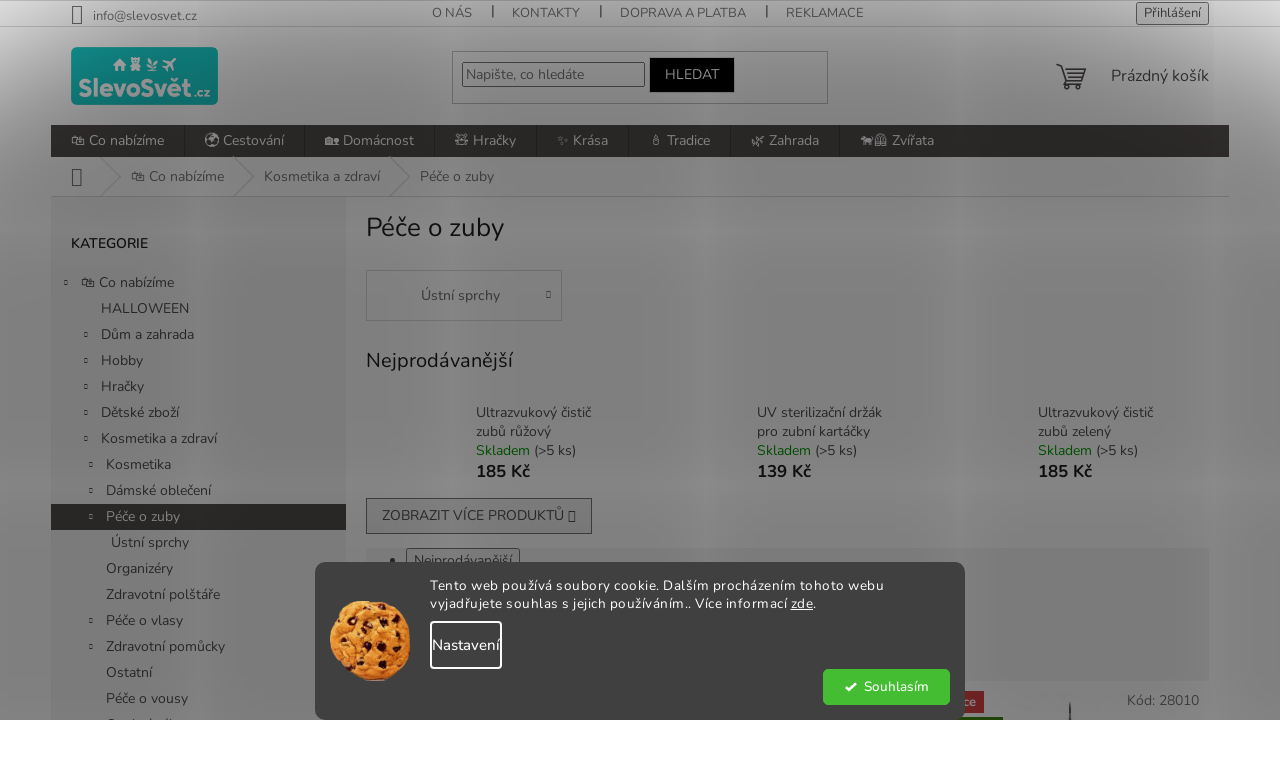

--- FILE ---
content_type: text/html; charset=utf-8
request_url: https://www.slevosvet.cz/pece-o-zuby/
body_size: 23605
content:
<!doctype html><html lang="cs" dir="ltr" class="header-background-light external-fonts-loaded"><head><meta charset="utf-8" /><meta name="viewport" content="width=device-width,initial-scale=1" /><title>Péče o zuby - Slevosvet.cz - originální slevy každý den</title><link rel="preconnect" href="https://cdn.myshoptet.com" /><link rel="dns-prefetch" href="https://cdn.myshoptet.com" /><link rel="preload" href="https://cdn.myshoptet.com/prj/dist/master/cms/libs/jquery/jquery-1.11.3.min.js" as="script" /><link href="https://cdn.myshoptet.com/prj/dist/master/cms/templates/frontend_templates/shared/css/font-face/nunito.css" rel="stylesheet"><link href="https://cdn.myshoptet.com/prj/dist/master/shop/dist/font-shoptet-11.css.62c94c7785ff2cea73b2.css" rel="stylesheet"><script>
dataLayer = [];
dataLayer.push({'shoptet' : {
    "pageId": 1526,
    "pageType": "category",
    "currency": "CZK",
    "currencyInfo": {
        "decimalSeparator": ",",
        "exchangeRate": 1,
        "priceDecimalPlaces": 0,
        "symbol": "K\u010d",
        "symbolLeft": 0,
        "thousandSeparator": " "
    },
    "language": "cs",
    "projectId": 327765,
    "category": {
        "guid": "fdee47ae-0a38-11ea-ac23-ac1f6b0076ec",
        "path": "\ud83d\udecd\ufe0f Co nab\u00edz\u00edme | Kosmetika a zdrav\u00ed | P\u00e9\u010de o zuby",
        "parentCategoryGuid": "fc06f1e0-0a38-11ea-ac23-ac1f6b0076ec"
    },
    "cartInfo": {
        "id": null,
        "freeShipping": false,
        "freeShippingFrom": 500,
        "leftToFreeGift": {
            "formattedPrice": "0 K\u010d",
            "priceLeft": 0
        },
        "freeGift": false,
        "leftToFreeShipping": {
            "priceLeft": 500,
            "dependOnRegion": 0,
            "formattedPrice": "500 K\u010d"
        },
        "discountCoupon": [],
        "getNoBillingShippingPrice": {
            "withoutVat": 0,
            "vat": 0,
            "withVat": 0
        },
        "cartItems": [],
        "taxMode": "ORDINARY"
    },
    "cart": [],
    "customer": {
        "priceRatio": 1,
        "priceListId": 1,
        "groupId": null,
        "registered": false,
        "mainAccount": false
    }
}});
dataLayer.push({'cookie_consent' : {
    "marketing": "denied",
    "analytics": "denied"
}});
document.addEventListener('DOMContentLoaded', function() {
    shoptet.consent.onAccept(function(agreements) {
        if (agreements.length == 0) {
            return;
        }
        dataLayer.push({
            'cookie_consent' : {
                'marketing' : (agreements.includes(shoptet.config.cookiesConsentOptPersonalisation)
                    ? 'granted' : 'denied'),
                'analytics': (agreements.includes(shoptet.config.cookiesConsentOptAnalytics)
                    ? 'granted' : 'denied')
            },
            'event': 'cookie_consent'
        });
    });
});
</script>
<meta property="og:type" content="website"><meta property="og:site_name" content="slevosvet.cz"><meta property="og:url" content="https://www.slevosvet.cz/pece-o-zuby/"><meta property="og:title" content="Péče o zuby - Slevosvet.cz - originální slevy každý den"><meta name="author" content="Slevosvet.cz - originální slevy každý den"><meta name="web_author" content="Shoptet.cz"><meta name="dcterms.rightsHolder" content="www.slevosvet.cz"><meta name="robots" content="index,follow"><meta property="og:image" content="https://cdn.myshoptet.com/usr/www.slevosvet.cz/user/logos/logoslevosvetvelkepismenaczjinyhacek-1.jpg?t=1768999406"><meta property="og:description" content="Péče o zuby, Slevosvet.cz - originální slevy každý den"><meta name="description" content="Péče o zuby, Slevosvet.cz - originální slevy každý den"><style>:root {--color-primary: #524c4c;--color-primary-h: 0;--color-primary-s: 4%;--color-primary-l: 31%;--color-primary-hover: #19C6C4;--color-primary-hover-h: 179;--color-primary-hover-s: 78%;--color-primary-hover-l: 44%;--color-secondary: #19C6C4;--color-secondary-h: 179;--color-secondary-s: 78%;--color-secondary-l: 44%;--color-secondary-hover: #19C6C4;--color-secondary-hover-h: 179;--color-secondary-hover-s: 78%;--color-secondary-hover-l: 44%;--color-tertiary: #000000;--color-tertiary-h: 0;--color-tertiary-s: 0%;--color-tertiary-l: 0%;--color-tertiary-hover: #dedede;--color-tertiary-hover-h: 0;--color-tertiary-hover-s: 0%;--color-tertiary-hover-l: 87%;--color-header-background: #ffffff;--template-font: "Nunito";--template-headings-font: "Nunito";--header-background-url: url("[data-uri]");--cookies-notice-background: #1A1937;--cookies-notice-color: #F8FAFB;--cookies-notice-button-hover: #f5f5f5;--cookies-notice-link-hover: #27263f;--templates-update-management-preview-mode-content: "Náhled aktualizací šablony je aktivní pro váš prohlížeč."}</style>
    
    <link href="https://cdn.myshoptet.com/prj/dist/master/shop/dist/main-11.less.5a24dcbbdabfd189c152.css" rel="stylesheet" />
                <link href="https://cdn.myshoptet.com/prj/dist/master/shop/dist/mobile-header-v1-11.less.1ee105d41b5f713c21aa.css" rel="stylesheet" />
    
    <script>var shoptet = shoptet || {};</script>
    <script src="https://cdn.myshoptet.com/prj/dist/master/shop/dist/main-3g-header.js.05f199e7fd2450312de2.js"></script>
<!-- User include --><!-- api 422(76) html code header -->
<link rel="stylesheet" href="https://cdn.myshoptet.com/usr/api2.dklab.cz/user/documents/_doplnky/odpocet/327765/1333/327765_1333.css" type="text/css" /><style>
        :root {            
            --dklab-countdown-category-text-color: #FFFFFF;
            --dklab-countdown-detail-text-color: #FFFFFF;
            --dklab-countdown-background-lower-color: #FF0000;
            --dklab-countdown-background-upper-color: #CF0000;
            --dklab-countdown-background-lower-color-detail: #FF0000;
            --dklab-countdown-background-upper-color-detail: #CF0000;
            --dklab-countdown-carousel-text-color: #FFFFFF;            
            --dklab-countdown-radius: 0px;
            --dklab-countdown-carousel-background-color: #2D58FF;
        }
        </style>
<!-- api 492(144) html code header -->
<link rel="stylesheet" href="https://cdn.myshoptet.com/usr/api2.dklab.cz/user/documents/_doplnky/zakoupilo/327765/812/327765_812.css" type="text/css" /><style>
        :root {
            --dklab-zakoupilo-color-text: #FFFFFF;
            --dklab-zakoupilo-color-background: rgba(20,161,160,0.8);  
            --dklab-zakoupilo-color-border: rgba(20,161,160,0.8);            
            --dklab-zakoupilo-border-rounding: 100px;        
            
        }
        </style>
<!-- api 1280(896) html code header -->
<link rel="stylesheet" href="https://cdn.myshoptet.com/usr/shoptet.tomashlad.eu/user/documents/extras/cookies-addon/screen.min.css?v005">
<script>
    var shoptetakCookiesSettings={"useRoundingCorners":true,"cookiesImgPopup":false,"cookiesSize":"middle","cookiesOrientation":"horizontal","cookiesImg":"1","buttonBg":false,"showPopup":false};

    var body=document.getElementsByTagName("body")[0];

    const rootElement = document.documentElement;

    rootElement.classList.add("st-cookies-v2");

    if (shoptetakCookiesSettings.useRoundingCorners) {
        rootElement.classList.add("st-cookies-corners");
    }
    if (shoptetakCookiesSettings.cookiesImgPopup) {
        rootElement.classList.add("st-cookies-popup-img");
    }
    if (shoptetakCookiesSettings.cookiesImg) {
        rootElement.classList.add("st-cookies-img");
    }
    if (shoptetakCookiesSettings.buttonBg) {
        rootElement.classList.add("st-cookies-btn");
    }
    if (shoptetakCookiesSettings.cookiesSize) {
        if (shoptetakCookiesSettings.cookiesSize === 'thin') {
            rootElement.classList.add("st-cookies-thin");
        }
        if (shoptetakCookiesSettings.cookiesSize === 'middle') {
            rootElement.classList.add("st-cookies-middle");
        }
        if (shoptetakCookiesSettings.cookiesSize === 'large') {
            rootElement.classList.add("st-cookies-large");
        }
    }
    if (shoptetakCookiesSettings.cookiesOrientation) {
        if (shoptetakCookiesSettings.cookiesOrientation === 'vertical') {
            rootElement.classList.add("st-cookies-vertical");
        }
    }
</script>

<!-- service 619(267) html code header -->
<link href="https://cdn.myshoptet.com/usr/fvstudio.myshoptet.com/user/documents/addons/cartupsell.min.css?24.11.1" rel="stylesheet">
<!-- service 1280(896) html code header -->
<style>
.st-cookies-v2.st-cookies-btn .shoptak-carbon .siteCookies .siteCookies__form .siteCookies__buttonWrap button[value=all] {
margin-left: 10px;
}
@media (max-width: 768px) {
.st-cookies-v2.st-cookies-btn .shoptak-carbon .siteCookies .siteCookies__form .siteCookies__buttonWrap button[value=all] {
margin-left: 0px;
}
.st-cookies-v2 .shoptak-carbon .siteCookies.siteCookies--dark .siteCookies__form .siteCookies__buttonWrap button[value=reject] {
margin: 0 10px;
}
}
@media only screen and (max-width: 768px) {
 .st-cookies-v2 .siteCookies .siteCookies__form .siteCookies__buttonWrap .js-cookies-settings[value=all], .st-cookies-v2 .siteCookies .siteCookies__form .siteCookies__buttonWrap button[value=all] {   
  margin: 0 auto 10px auto;
 }
 .st-cookies-v2 .siteCookies.siteCookies--center {
  bottom: unset;
  top: 50%;
  transform: translate(-50%, -50%);
  width: 90%;
 }
}
</style>
<!-- /User include --><link rel="shortcut icon" href="/favicon.ico" type="image/x-icon" /><link rel="canonical" href="https://www.slevosvet.cz/pece-o-zuby/" />    <script>
        var _hwq = _hwq || [];
        _hwq.push(['setKey', '8D09D3DA2064FCB1A9B51F92B63D2625']);
        _hwq.push(['setTopPos', '0']);
        _hwq.push(['showWidget', '21']);
        (function() {
            var ho = document.createElement('script');
            ho.src = 'https://cz.im9.cz/direct/i/gjs.php?n=wdgt&sak=8D09D3DA2064FCB1A9B51F92B63D2625';
            var s = document.getElementsByTagName('script')[0]; s.parentNode.insertBefore(ho, s);
        })();
    </script>
    <!-- Global site tag (gtag.js) - Google Analytics -->
    <script async src="https://www.googletagmanager.com/gtag/js?id=G-9Q6RN0442W"></script>
    <script>
        
        window.dataLayer = window.dataLayer || [];
        function gtag(){dataLayer.push(arguments);}
        

                    console.debug('default consent data');

            gtag('consent', 'default', {"ad_storage":"denied","analytics_storage":"denied","ad_user_data":"denied","ad_personalization":"denied","wait_for_update":500});
            dataLayer.push({
                'event': 'default_consent'
            });
        
        gtag('js', new Date());

                gtag('config', 'UA-157472079-1', { 'groups': "UA" });
        
                gtag('config', 'G-9Q6RN0442W', {"groups":"GA4","send_page_view":false,"content_group":"category","currency":"CZK","page_language":"cs"});
        
                gtag('config', 'AW-669831470');
        
        
        
        
        
                    gtag('event', 'page_view', {"send_to":"GA4","page_language":"cs","content_group":"category","currency":"CZK"});
        
        
        
        
        
        
        
        
        
        
        
        
        
        document.addEventListener('DOMContentLoaded', function() {
            if (typeof shoptet.tracking !== 'undefined') {
                for (var id in shoptet.tracking.bannersList) {
                    gtag('event', 'view_promotion', {
                        "send_to": "UA",
                        "promotions": [
                            {
                                "id": shoptet.tracking.bannersList[id].id,
                                "name": shoptet.tracking.bannersList[id].name,
                                "position": shoptet.tracking.bannersList[id].position
                            }
                        ]
                    });
                }
            }

            shoptet.consent.onAccept(function(agreements) {
                if (agreements.length !== 0) {
                    console.debug('gtag consent accept');
                    var gtagConsentPayload =  {
                        'ad_storage': agreements.includes(shoptet.config.cookiesConsentOptPersonalisation)
                            ? 'granted' : 'denied',
                        'analytics_storage': agreements.includes(shoptet.config.cookiesConsentOptAnalytics)
                            ? 'granted' : 'denied',
                                                                                                'ad_user_data': agreements.includes(shoptet.config.cookiesConsentOptPersonalisation)
                            ? 'granted' : 'denied',
                        'ad_personalization': agreements.includes(shoptet.config.cookiesConsentOptPersonalisation)
                            ? 'granted' : 'denied',
                        };
                    console.debug('update consent data', gtagConsentPayload);
                    gtag('consent', 'update', gtagConsentPayload);
                    dataLayer.push(
                        { 'event': 'update_consent' }
                    );
                }
            });
        });
    </script>
</head><body class="desktop id-1526 in-pece-o-zuby template-11 type-category multiple-columns-body columns-3 ums_forms_redesign--off ums_a11y_category_page--on ums_discussion_rating_forms--off ums_flags_display_unification--on ums_a11y_login--on mobile-header-version-1"><noscript>
    <style>
        #header {
            padding-top: 0;
            position: relative !important;
            top: 0;
        }
        .header-navigation {
            position: relative !important;
        }
        .overall-wrapper {
            margin: 0 !important;
        }
        body:not(.ready) {
            visibility: visible !important;
        }
    </style>
    <div class="no-javascript">
        <div class="no-javascript__title">Musíte změnit nastavení vašeho prohlížeče</div>
        <div class="no-javascript__text">Podívejte se na: <a href="https://www.google.com/support/bin/answer.py?answer=23852">Jak povolit JavaScript ve vašem prohlížeči</a>.</div>
        <div class="no-javascript__text">Pokud používáte software na blokování reklam, může být nutné povolit JavaScript z této stránky.</div>
        <div class="no-javascript__text">Děkujeme.</div>
    </div>
</noscript>

        <div id="fb-root"></div>
        <script>
            window.fbAsyncInit = function() {
                FB.init({
//                    appId            : 'your-app-id',
                    autoLogAppEvents : true,
                    xfbml            : true,
                    version          : 'v19.0'
                });
            };
        </script>
        <script async defer crossorigin="anonymous" src="https://connect.facebook.net/cs_CZ/sdk.js"></script>    <div class="siteCookies siteCookies--bottom siteCookies--dark js-siteCookies" role="dialog" data-testid="cookiesPopup" data-nosnippet>
        <div class="siteCookies__form">
            <div class="siteCookies__content">
                <div class="siteCookies__text">
                    Tento web používá soubory cookie. Dalším procházením tohoto webu vyjadřujete souhlas s jejich používáním.. Více informací <a href="http://www.slevosvet.cz/podminky-ochrany-osobnich-udaju/" target="\">zde</a>.
                </div>
                <p class="siteCookies__links">
                    <button class="siteCookies__link js-cookies-settings" aria-label="Nastavení cookies" data-testid="cookiesSettings">Nastavení</button>
                </p>
            </div>
            <div class="siteCookies__buttonWrap">
                                <button class="siteCookies__button js-cookiesConsentSubmit" value="all" aria-label="Přijmout cookies" data-testid="buttonCookiesAccept">Souhlasím</button>
            </div>
        </div>
        <script>
            document.addEventListener("DOMContentLoaded", () => {
                const siteCookies = document.querySelector('.js-siteCookies');
                document.addEventListener("scroll", shoptet.common.throttle(() => {
                    const st = document.documentElement.scrollTop;
                    if (st > 1) {
                        siteCookies.classList.add('siteCookies--scrolled');
                    } else {
                        siteCookies.classList.remove('siteCookies--scrolled');
                    }
                }, 100));
            });
        </script>
    </div>
<a href="#content" class="skip-link sr-only">Přejít na obsah</a><div class="overall-wrapper"><div class="user-action"><div class="container">
    <div class="user-action-in">
                    <div id="login" class="user-action-login popup-widget login-widget" role="dialog" aria-labelledby="loginHeading">
        <div class="popup-widget-inner">
                            <h2 id="loginHeading">Přihlášení k vašemu účtu</h2><div id="customerLogin"><form action="/action/Customer/Login/" method="post" id="formLoginIncluded" class="csrf-enabled formLogin" data-testid="formLogin"><input type="hidden" name="referer" value="" /><div class="form-group"><div class="input-wrapper email js-validated-element-wrapper no-label"><input type="email" name="email" class="form-control" autofocus placeholder="E-mailová adresa (např. jan@novak.cz)" data-testid="inputEmail" autocomplete="email" required /></div></div><div class="form-group"><div class="input-wrapper password js-validated-element-wrapper no-label"><input type="password" name="password" class="form-control" placeholder="Heslo" data-testid="inputPassword" autocomplete="current-password" required /><span class="no-display">Nemůžete vyplnit toto pole</span><input type="text" name="surname" value="" class="no-display" /></div></div><div class="form-group"><div class="login-wrapper"><button type="submit" class="btn btn-secondary btn-text btn-login" data-testid="buttonSubmit">Přihlásit se</button><div class="password-helper"><a href="/registrace/" data-testid="signup" rel="nofollow">Nová registrace</a><a href="/klient/zapomenute-heslo/" rel="nofollow">Zapomenuté heslo</a></div></div></div></form>
</div>                    </div>
    </div>

                            <div id="cart-widget" class="user-action-cart popup-widget cart-widget loader-wrapper" data-testid="popupCartWidget" role="dialog" aria-hidden="true">
    <div class="popup-widget-inner cart-widget-inner place-cart-here">
        <div class="loader-overlay">
            <div class="loader"></div>
        </div>
    </div>

    <div class="cart-widget-button">
        <a href="/kosik/" class="btn btn-conversion" id="continue-order-button" rel="nofollow" data-testid="buttonNextStep">Pokračovat do košíku</a>
    </div>
</div>
            </div>
</div>
</div><div class="top-navigation-bar" data-testid="topNavigationBar">

    <div class="container">

        <div class="top-navigation-contacts">
            <strong>Zákaznická podpora:</strong><a href="mailto:info@slevosvet.cz" class="project-email" data-testid="contactboxEmail"><span>info@slevosvet.cz</span></a>        </div>

                            <div class="top-navigation-menu">
                <div class="top-navigation-menu-trigger"></div>
                <ul class="top-navigation-bar-menu">
                                            <li class="top-navigation-menu-item-27">
                            <a href="/o-nas/">O nás</a>
                        </li>
                                            <li class="top-navigation-menu-item-29">
                            <a href="/kontakty/">Kontakty</a>
                        </li>
                                            <li class="top-navigation-menu-item-2141">
                            <a href="/doprava-a-platba/">Doprava a platba</a>
                        </li>
                                            <li class="top-navigation-menu-item-2144">
                            <a href="/reklamace/">Reklamace</a>
                        </li>
                                            <li class="top-navigation-menu-item-2147">
                            <a href="/odstoupeni-od-smlouvy/">Odstoupení od smlouvy</a>
                        </li>
                                            <li class="top-navigation-menu-item-39">
                            <a href="/obchodni-podminky/">Obchodní podmínky</a>
                        </li>
                                            <li class="top-navigation-menu-item-691">
                            <a href="/podminky-ochrany-osobnich-udaju/">Podmínky ochrany osobních údajů </a>
                        </li>
                                            <li class="top-navigation-menu-item--51">
                            <a href="/hodnoceni-obchodu/">Hodnocení obchodu</a>
                        </li>
                                    </ul>
                <ul class="top-navigation-bar-menu-helper"></ul>
            </div>
        
        <div class="top-navigation-tools">
            <div class="responsive-tools">
                <a href="#" class="toggle-window" data-target="search" aria-label="Hledat" data-testid="linkSearchIcon"></a>
                                                            <a href="#" class="toggle-window" data-target="login"></a>
                                                    <a href="#" class="toggle-window" data-target="navigation" aria-label="Menu" data-testid="hamburgerMenu"></a>
            </div>
                        <button class="top-nav-button top-nav-button-login toggle-window" type="button" data-target="login" aria-haspopup="dialog" aria-controls="login" aria-expanded="false" data-testid="signin"><span>Přihlášení</span></button>        </div>

    </div>

</div>
<header id="header"><div class="container navigation-wrapper">
    <div class="header-top">
        <div class="site-name-wrapper">
            <div class="site-name"><a href="/" data-testid="linkWebsiteLogo"><img src="https://cdn.myshoptet.com/usr/www.slevosvet.cz/user/logos/logoslevosvetvelkepismenaczjinyhacek-1.jpg" alt="Slevosvet.cz - originální slevy každý den" fetchpriority="low" /></a></div>        </div>
        <div class="search" itemscope itemtype="https://schema.org/WebSite">
            <meta itemprop="headline" content="Péče o zuby"/><meta itemprop="url" content="https://www.slevosvet.cz"/><meta itemprop="text" content="Péče o zuby, Slevosvet.cz - originální slevy každý den"/>            <form action="/action/ProductSearch/prepareString/" method="post"
    id="formSearchForm" class="search-form compact-form js-search-main"
    itemprop="potentialAction" itemscope itemtype="https://schema.org/SearchAction" data-testid="searchForm">
    <fieldset>
        <meta itemprop="target"
            content="https://www.slevosvet.cz/vyhledavani/?string={string}"/>
        <input type="hidden" name="language" value="cs"/>
        
            
<input
    type="search"
    name="string"
        class="query-input form-control search-input js-search-input"
    placeholder="Napište, co hledáte"
    autocomplete="off"
    required
    itemprop="query-input"
    aria-label="Vyhledávání"
    data-testid="searchInput"
>
            <button type="submit" class="btn btn-default" data-testid="searchBtn">Hledat</button>
        
    </fieldset>
</form>
        </div>
        <div class="navigation-buttons">
                
    <a href="/kosik/" class="btn btn-icon toggle-window cart-count" data-target="cart" data-hover="true" data-redirect="true" data-testid="headerCart" rel="nofollow" aria-haspopup="dialog" aria-expanded="false" aria-controls="cart-widget">
        
                <span class="sr-only">Nákupní košík</span>
        
            <span class="cart-price visible-lg-inline-block" data-testid="headerCartPrice">
                                    Prázdný košík                            </span>
        
    
            </a>
        </div>
    </div>
    <nav id="navigation" aria-label="Hlavní menu" data-collapsible="true"><div class="navigation-in menu"><ul class="menu-level-1" role="menubar" data-testid="headerMenuItems"><li class="menu-item-2156 ext" role="none"><a href="/----co-nabizime/" data-testid="headerMenuItem" role="menuitem" aria-haspopup="true" aria-expanded="false"><b>🛍️ Co nabízíme</b><span class="submenu-arrow"></span></a><ul class="menu-level-2" aria-label="🛍️ Co nabízíme" tabindex="-1" role="menu"><li class="menu-item-2550" role="none"><a href="/halloween/" class="menu-image" data-testid="headerMenuItem" tabindex="-1" aria-hidden="true"><img src="data:image/svg+xml,%3Csvg%20width%3D%22140%22%20height%3D%22100%22%20xmlns%3D%22http%3A%2F%2Fwww.w3.org%2F2000%2Fsvg%22%3E%3C%2Fsvg%3E" alt="" aria-hidden="true" width="140" height="100"  data-src="https://cdn.myshoptet.com/usr/www.slevosvet.cz/user/categories/thumb/halloweenemoji.jpg" fetchpriority="low" /></a><div><a href="/halloween/" data-testid="headerMenuItem" role="menuitem"><span>HALLOWEEN</span></a>
                        </div></li><li class="menu-item-1427 has-third-level" role="none"><a href="/dum-a-zahrada/" class="menu-image" data-testid="headerMenuItem" tabindex="-1" aria-hidden="true"><img src="data:image/svg+xml,%3Csvg%20width%3D%22140%22%20height%3D%22100%22%20xmlns%3D%22http%3A%2F%2Fwww.w3.org%2F2000%2Fsvg%22%3E%3C%2Fsvg%3E" alt="" aria-hidden="true" width="140" height="100"  data-src="https://cdn.myshoptet.com/usr/www.slevosvet.cz/user/categories/thumb/emojidumazahrada.jpg" fetchpriority="low" /></a><div><a href="/dum-a-zahrada/" data-testid="headerMenuItem" role="menuitem"><span>Dům a zahrada</span></a>
                                                    <ul class="menu-level-3" role="menu">
                                                                    <li class="menu-item-2447" role="none">
                                        <a href="/koupelna/" data-testid="headerMenuItem" role="menuitem">
                                            Koupelna</a>,                                    </li>
                                                                    <li class="menu-item-1547" role="none">
                                        <a href="/bytove-doplnky/" data-testid="headerMenuItem" role="menuitem">
                                            Bytové doplňky</a>,                                    </li>
                                                                    <li class="menu-item-1475" role="none">
                                        <a href="/kuchynske-nacini/" data-testid="headerMenuItem" role="menuitem">
                                            Kuchyňské náčiní</a>,                                    </li>
                                                                    <li class="menu-item-1721" role="none">
                                        <a href="/uklidove-pomucky/" data-testid="headerMenuItem" role="menuitem">
                                            Úklidové pomůcky</a>,                                    </li>
                                                                    <li class="menu-item-1430" role="none">
                                        <a href="/osvetleni/" data-testid="headerMenuItem" role="menuitem">
                                            Osvětlení</a>,                                    </li>
                                                                    <li class="menu-item-1451" role="none">
                                        <a href="/naradi/" data-testid="headerMenuItem" role="menuitem">
                                            Nářadí</a>,                                    </li>
                                                                    <li class="menu-item-1481" role="none">
                                        <a href="/zvonky/" data-testid="headerMenuItem" role="menuitem">
                                            Zvonky</a>,                                    </li>
                                                                    <li class="menu-item-1553" role="none">
                                        <a href="/site-proti-hmyzu/" data-testid="headerMenuItem" role="menuitem">
                                            Sítě proti hmyzu</a>,                                    </li>
                                                                    <li class="menu-item-2526" role="none">
                                        <a href="/plazove-a-zahradni-lehatka/" data-testid="headerMenuItem" role="menuitem">
                                            Plážové a zahradní lehátka</a>,                                    </li>
                                                                    <li class="menu-item-1580" role="none">
                                        <a href="/zavlazovace/" data-testid="headerMenuItem" role="menuitem">
                                            Zavlažovače</a>,                                    </li>
                                                                    <li class="menu-item-1646" role="none">
                                        <a href="/kartace-na-odev/" data-testid="headerMenuItem" role="menuitem">
                                            Kartáče na oděv</a>,                                    </li>
                                                                    <li class="menu-item-1874" role="none">
                                        <a href="/lepici-pistole/" data-testid="headerMenuItem" role="menuitem">
                                            Lepící pistole</a>,                                    </li>
                                                                    <li class="menu-item-1919" role="none">
                                        <a href="/vyrobniky-ledu/" data-testid="headerMenuItem" role="menuitem">
                                            Výrobníky ledu</a>,                                    </li>
                                                                    <li class="menu-item-2072" role="none">
                                        <a href="/pracovni-rukavice/" data-testid="headerMenuItem" role="menuitem">
                                            Pracovní rukavice</a>,                                    </li>
                                                                    <li class="menu-item-2114" role="none">
                                        <a href="/grilovaci-naradi/" data-testid="headerMenuItem" role="menuitem">
                                            Grilovací nářadí</a>,                                    </li>
                                                                    <li class="menu-item-2294" role="none">
                                        <a href="/zahradni-hadice/" data-testid="headerMenuItem" role="menuitem">
                                            Zahradní hadice</a>,                                    </li>
                                                                    <li class="menu-item-2300" role="none">
                                        <a href="/solarni-fontany/" data-testid="headerMenuItem" role="menuitem">
                                            Solární fontány</a>,                                    </li>
                                                                    <li class="menu-item-2327" role="none">
                                        <a href="/stolni-lampy/" data-testid="headerMenuItem" role="menuitem">
                                            Stolní lampy</a>,                                    </li>
                                                                    <li class="menu-item-2363" role="none">
                                        <a href="/hydroizolace/" data-testid="headerMenuItem" role="menuitem">
                                            Hydroizolace</a>,                                    </li>
                                                                    <li class="menu-item-2515" role="none">
                                        <a href="/slunecniky-a-clony/" data-testid="headerMenuItem" role="menuitem">
                                            Slunečníky a clony</a>,                                    </li>
                                                                    <li class="menu-item-2518" role="none">
                                        <a href="/plazove-stany-a-podlozky/" data-testid="headerMenuItem" role="menuitem">
                                            Plážové stany a podložky</a>                                    </li>
                                                            </ul>
                        </div></li><li class="menu-item-1457 has-third-level" role="none"><a href="/hobby/" class="menu-image" data-testid="headerMenuItem" tabindex="-1" aria-hidden="true"><img src="data:image/svg+xml,%3Csvg%20width%3D%22140%22%20height%3D%22100%22%20xmlns%3D%22http%3A%2F%2Fwww.w3.org%2F2000%2Fsvg%22%3E%3C%2Fsvg%3E" alt="" aria-hidden="true" width="140" height="100"  data-src="https://cdn.myshoptet.com/usr/www.slevosvet.cz/user/categories/thumb/hobby.jpg" fetchpriority="low" /></a><div><a href="/hobby/" data-testid="headerMenuItem" role="menuitem"><span>Hobby</span></a>
                                                    <ul class="menu-level-3" role="menu">
                                                                    <li class="menu-item-2523" role="none">
                                        <a href="/balonky/" data-testid="headerMenuItem" role="menuitem">
                                            Balónky</a>,                                    </li>
                                                                    <li class="menu-item-1460" role="none">
                                        <a href="/gadgets/" data-testid="headerMenuItem" role="menuitem">
                                            Gadgets</a>,                                    </li>
                                                                    <li class="menu-item-1499" role="none">
                                        <a href="/placatky/" data-testid="headerMenuItem" role="menuitem">
                                            Placatky</a>,                                    </li>
                                                                    <li class="menu-item-1679" role="none">
                                        <a href="/party-a-oslavy/" data-testid="headerMenuItem" role="menuitem">
                                            Párty a oslavy</a>,                                    </li>
                                                                    <li class="menu-item-1508" role="none">
                                        <a href="/rybareni/" data-testid="headerMenuItem" role="menuitem">
                                            Rybaření</a>,                                    </li>
                                                                    <li class="menu-item-1523" role="none">
                                        <a href="/zertovne-predmety/" data-testid="headerMenuItem" role="menuitem">
                                            Žertovné předměty</a>                                    </li>
                                                            </ul>
                        </div></li><li class="menu-item-1418 has-third-level" role="none"><a href="/hracky/" class="menu-image" data-testid="headerMenuItem" tabindex="-1" aria-hidden="true"><img src="data:image/svg+xml,%3Csvg%20width%3D%22140%22%20height%3D%22100%22%20xmlns%3D%22http%3A%2F%2Fwww.w3.org%2F2000%2Fsvg%22%3E%3C%2Fsvg%3E" alt="" aria-hidden="true" width="140" height="100"  data-src="https://cdn.myshoptet.com/usr/www.slevosvet.cz/user/categories/thumb/hracky.jpg" fetchpriority="low" /></a><div><a href="/hracky/" data-testid="headerMenuItem" role="menuitem"><span>Hračky</span></a>
                                                    <ul class="menu-level-3" role="menu">
                                                                    <li class="menu-item-1559" role="none">
                                        <a href="/animovane-pohadky/" data-testid="headerMenuItem" role="menuitem">
                                            Animované pohádky</a>,                                    </li>
                                                                    <li class="menu-item-1916" role="none">
                                        <a href="/minecraft/" data-testid="headerMenuItem" role="menuitem">
                                            Minecraft</a>,                                    </li>
                                                                    <li class="menu-item-1565" role="none">
                                        <a href="/plysaci/" data-testid="headerMenuItem" role="menuitem">
                                            Plyšáci</a>,                                    </li>
                                                                    <li class="menu-item-2069" role="none">
                                        <a href="/autodrahy/" data-testid="headerMenuItem" role="menuitem">
                                            Autodráhy</a>,                                    </li>
                                                                    <li class="menu-item-1988" role="none">
                                        <a href="/antigravitacni-auto/" data-testid="headerMenuItem" role="menuitem">
                                            Antigravitační auto</a>,                                    </li>
                                                                    <li class="menu-item-1664" role="none">
                                        <a href="/auta--letadla--lode/" data-testid="headerMenuItem" role="menuitem">
                                            Auta, letadla, lodě</a>,                                    </li>
                                                                    <li class="menu-item-1601" role="none">
                                        <a href="/kreativni-hracky/" data-testid="headerMenuItem" role="menuitem">
                                            Kreativní hračky</a>,                                    </li>
                                                                    <li class="menu-item-1682" role="none">
                                        <a href="/interaktivni-hracky/" data-testid="headerMenuItem" role="menuitem">
                                            Interaktivní hračky</a>,                                    </li>
                                                                    <li class="menu-item-1718" role="none">
                                        <a href="/pokladnicky/" data-testid="headerMenuItem" role="menuitem">
                                            Pokladničky</a>,                                    </li>
                                                                    <li class="menu-item-1838" role="none">
                                        <a href="/figurky-a-zviratka/" data-testid="headerMenuItem" role="menuitem">
                                            Figurky a zvířátka</a>,                                    </li>
                                                                    <li class="menu-item-1841" role="none">
                                        <a href="/panenky/" data-testid="headerMenuItem" role="menuitem">
                                            Panenky</a>,                                    </li>
                                                                    <li class="menu-item-1865" role="none">
                                        <a href="/drevene-hracky/" data-testid="headerMenuItem" role="menuitem">
                                            Dřevěné hračky</a>,                                    </li>
                                                                    <li class="menu-item-1901" role="none">
                                        <a href="/hlavolamy/" data-testid="headerMenuItem" role="menuitem">
                                            Hlavolamy</a>,                                    </li>
                                                                    <li class="menu-item-1598" role="none">
                                        <a href="/rodinne-hry/" data-testid="headerMenuItem" role="menuitem">
                                            Rodinné hry</a>,                                    </li>
                                                                    <li class="menu-item-1595" role="none">
                                        <a href="/spolecenske-hry/" data-testid="headerMenuItem" role="menuitem">
                                            Společenské hry</a>,                                    </li>
                                                                    <li class="menu-item-1784" role="none">
                                        <a href="/stavebnice/" data-testid="headerMenuItem" role="menuitem">
                                            Stavebnice</a>,                                    </li>
                                                                    <li class="menu-item-1910" role="none">
                                        <a href="/bublifuky/" data-testid="headerMenuItem" role="menuitem">
                                            Bublifuky</a>,                                    </li>
                                                                    <li class="menu-item-1754" role="none">
                                        <a href="/rc-modely/" data-testid="headerMenuItem" role="menuitem">
                                            RC modely</a>,                                    </li>
                                                                    <li class="menu-item-2198" role="none">
                                        <a href="/mice-a-balony/" data-testid="headerMenuItem" role="menuitem">
                                            Míče a balóny</a>,                                    </li>
                                                                    <li class="menu-item-2234" role="none">
                                        <a href="/vodni-hracky/" data-testid="headerMenuItem" role="menuitem">
                                            Hračky do vody</a>                                    </li>
                                                            </ul>
                        </div></li><li class="menu-item-1727 has-third-level" role="none"><a href="/detske-zbozi/" class="menu-image" data-testid="headerMenuItem" tabindex="-1" aria-hidden="true"><img src="data:image/svg+xml,%3Csvg%20width%3D%22140%22%20height%3D%22100%22%20xmlns%3D%22http%3A%2F%2Fwww.w3.org%2F2000%2Fsvg%22%3E%3C%2Fsvg%3E" alt="" aria-hidden="true" width="140" height="100"  data-src="https://cdn.myshoptet.com/usr/www.slevosvet.cz/user/categories/thumb/detskezbozi.jpg" fetchpriority="low" /></a><div><a href="/detske-zbozi/" data-testid="headerMenuItem" role="menuitem"><span>Dětské zboží</span></a>
                                                    <ul class="menu-level-3" role="menu">
                                                                    <li class="menu-item-1898" role="none">
                                        <a href="/polstarky/" data-testid="headerMenuItem" role="menuitem">
                                            Polštářky</a>,                                    </li>
                                                                    <li class="menu-item-1922" role="none">
                                        <a href="/jidelni-soupravy/" data-testid="headerMenuItem" role="menuitem">
                                            Jídelní soupravy</a>,                                    </li>
                                                                    <li class="menu-item-2003" role="none">
                                        <a href="/hraci-domecky-2/" data-testid="headerMenuItem" role="menuitem">
                                            Hrací domečky</a>,                                    </li>
                                                                    <li class="menu-item-2108" role="none">
                                        <a href="/kreslici-tabulky/" data-testid="headerMenuItem" role="menuitem">
                                            Kreslící tabulky</a>,                                    </li>
                                                                    <li class="menu-item-2408" role="none">
                                        <a href="/odrazedla-a-kola/" data-testid="headerMenuItem" role="menuitem">
                                            Odrážedla a kola</a>,                                    </li>
                                                                    <li class="menu-item-2417" role="none">
                                        <a href="/stany-nad-postel/" data-testid="headerMenuItem" role="menuitem">
                                            Stany nad postel</a>,                                    </li>
                                                                    <li class="menu-item-2441" role="none">
                                        <a href="/batohy-2/" data-testid="headerMenuItem" role="menuitem">
                                            Batohy</a>                                    </li>
                                                            </ul>
                        </div></li><li class="menu-item-1466 has-third-level" role="none"><a href="/kosmetika-a-zdravi/" class="menu-image" data-testid="headerMenuItem" tabindex="-1" aria-hidden="true"><img src="data:image/svg+xml,%3Csvg%20width%3D%22140%22%20height%3D%22100%22%20xmlns%3D%22http%3A%2F%2Fwww.w3.org%2F2000%2Fsvg%22%3E%3C%2Fsvg%3E" alt="" aria-hidden="true" width="140" height="100"  data-src="https://cdn.myshoptet.com/usr/www.slevosvet.cz/user/categories/thumb/kosmetikaazdravi.jpg" fetchpriority="low" /></a><div><a href="/kosmetika-a-zdravi/" data-testid="headerMenuItem" role="menuitem"><span>Kosmetika a zdraví</span></a>
                                                    <ul class="menu-level-3" role="menu">
                                                                    <li class="menu-item-1469" role="none">
                                        <a href="/kosmetika/" data-testid="headerMenuItem" role="menuitem">
                                            Kosmetika</a>,                                    </li>
                                                                    <li class="menu-item-1511" role="none">
                                        <a href="/damske-obleceni/" data-testid="headerMenuItem" role="menuitem">
                                            Dámské oblečení</a>,                                    </li>
                                                                    <li class="menu-item-1526" role="none">
                                        <a href="/pece-o-zuby/" class="active" data-testid="headerMenuItem" role="menuitem">
                                            Péče o zuby</a>,                                    </li>
                                                                    <li class="menu-item-1556" role="none">
                                        <a href="/organizery/" data-testid="headerMenuItem" role="menuitem">
                                            Organizéry</a>,                                    </li>
                                                                    <li class="menu-item-1574" role="none">
                                        <a href="/zdravotni-polstare/" data-testid="headerMenuItem" role="menuitem">
                                            Zdravotní polštáře</a>,                                    </li>
                                                                    <li class="menu-item-1583" role="none">
                                        <a href="/pece-o-vlasy/" data-testid="headerMenuItem" role="menuitem">
                                            Péče o vlasy</a>,                                    </li>
                                                                    <li class="menu-item-1625" role="none">
                                        <a href="/zdravotni-pomucky/" data-testid="headerMenuItem" role="menuitem">
                                            Zdravotní pomůcky</a>,                                    </li>
                                                                    <li class="menu-item-1739" role="none">
                                        <a href="/ostatni-2/" data-testid="headerMenuItem" role="menuitem">
                                            Ostatní</a>,                                    </li>
                                                                    <li class="menu-item-1862" role="none">
                                        <a href="/pece-o-vousy/" data-testid="headerMenuItem" role="menuitem">
                                            Péče o vousy</a>,                                    </li>
                                                                    <li class="menu-item-2402" role="none">
                                        <a href="/osobni-vahy/" data-testid="headerMenuItem" role="menuitem">
                                            Osobní váhy</a>                                    </li>
                                                            </ul>
                        </div></li><li class="menu-item-1421 has-third-level" role="none"><a href="/sport-a-turistika/" class="menu-image" data-testid="headerMenuItem" tabindex="-1" aria-hidden="true"><img src="data:image/svg+xml,%3Csvg%20width%3D%22140%22%20height%3D%22100%22%20xmlns%3D%22http%3A%2F%2Fwww.w3.org%2F2000%2Fsvg%22%3E%3C%2Fsvg%3E" alt="" aria-hidden="true" width="140" height="100"  data-src="https://cdn.myshoptet.com/usr/www.slevosvet.cz/user/categories/thumb/sportaturistika.jpg" fetchpriority="low" /></a><div><a href="/sport-a-turistika/" data-testid="headerMenuItem" role="menuitem"><span>Sport a turistika</span></a>
                                                    <ul class="menu-level-3" role="menu">
                                                                    <li class="menu-item-1445" role="none">
                                        <a href="/outdoorove-vybaveni/" data-testid="headerMenuItem" role="menuitem">
                                            Outdoorové vybavení</a>,                                    </li>
                                                                    <li class="menu-item-1772" role="none">
                                        <a href="/placatky-2/" data-testid="headerMenuItem" role="menuitem">
                                            Placatky</a>,                                    </li>
                                                                    <li class="menu-item-1424" role="none">
                                        <a href="/celovky/" data-testid="headerMenuItem" role="menuitem">
                                            Čelovky</a>,                                    </li>
                                                                    <li class="menu-item-1520" role="none">
                                        <a href="/cyklistika/" data-testid="headerMenuItem" role="menuitem">
                                            Cyklistika</a>,                                    </li>
                                                                    <li class="menu-item-1577" role="none">
                                        <a href="/posilovace-a-masaze/" data-testid="headerMenuItem" role="menuitem">
                                            Posilovače a masáže</a>,                                    </li>
                                                                    <li class="menu-item-1634" role="none">
                                        <a href="/fitness-prislusenstvi--nahradni-dily/" data-testid="headerMenuItem" role="menuitem">
                                            Ostatní fitness nářadí</a>,                                    </li>
                                                                    <li class="menu-item-2465" role="none">
                                        <a href="/potapecske-masky/" data-testid="headerMenuItem" role="menuitem">
                                            Potápěčské masky</a>                                    </li>
                                                            </ul>
                        </div></li><li class="menu-item-1538 has-third-level" role="none"><a href="/chovatelstvi/" class="menu-image" data-testid="headerMenuItem" tabindex="-1" aria-hidden="true"><img src="data:image/svg+xml,%3Csvg%20width%3D%22140%22%20height%3D%22100%22%20xmlns%3D%22http%3A%2F%2Fwww.w3.org%2F2000%2Fsvg%22%3E%3C%2Fsvg%3E" alt="" aria-hidden="true" width="140" height="100"  data-src="https://cdn.myshoptet.com/usr/www.slevosvet.cz/user/categories/thumb/chovatelstvikategorie.jpg" fetchpriority="low" /></a><div><a href="/chovatelstvi/" data-testid="headerMenuItem" role="menuitem"><span>Chovatelství</span></a>
                                                    <ul class="menu-level-3" role="menu">
                                                                    <li class="menu-item-1649" role="none">
                                        <a href="/pro-psy/" data-testid="headerMenuItem" role="menuitem">
                                            Pro psy</a>,                                    </li>
                                                                    <li class="menu-item-1544" role="none">
                                        <a href="/pro-kocky/" data-testid="headerMenuItem" role="menuitem">
                                            Pro kočky</a>,                                    </li>
                                                                    <li class="menu-item-1541" role="none">
                                        <a href="/ostatni-pomucky/" data-testid="headerMenuItem" role="menuitem">
                                            Ostatní pomůcky</a>                                    </li>
                                                            </ul>
                        </div></li><li class="menu-item-1532 has-third-level" role="none"><a href="/autodoplnky/" class="menu-image" data-testid="headerMenuItem" tabindex="-1" aria-hidden="true"><img src="data:image/svg+xml,%3Csvg%20width%3D%22140%22%20height%3D%22100%22%20xmlns%3D%22http%3A%2F%2Fwww.w3.org%2F2000%2Fsvg%22%3E%3C%2Fsvg%3E" alt="" aria-hidden="true" width="140" height="100"  data-src="https://cdn.myshoptet.com/usr/www.slevosvet.cz/user/categories/thumb/auto1.jpg" fetchpriority="low" /></a><div><a href="/autodoplnky/" data-testid="headerMenuItem" role="menuitem"><span>Autodoplňky</span></a>
                                                    <ul class="menu-level-3" role="menu">
                                                                    <li class="menu-item-1535" role="none">
                                        <a href="/ostatni-autodoplnky/" data-testid="headerMenuItem" role="menuitem">
                                            Ostatní autodoplňky</a>,                                    </li>
                                                                    <li class="menu-item-1619" role="none">
                                        <a href="/cestovni-polstar/" data-testid="headerMenuItem" role="menuitem">
                                            Cestovní polštář</a>,                                    </li>
                                                                    <li class="menu-item-1640" role="none">
                                        <a href="/organizery-do-vozidel/" data-testid="headerMenuItem" role="menuitem">
                                            Organizéry do vozidel</a>,                                    </li>
                                                                    <li class="menu-item-1712" role="none">
                                        <a href="/drzaky-na-mobily-2/" data-testid="headerMenuItem" role="menuitem">
                                            Držáky na mobily</a>,                                    </li>
                                                                    <li class="menu-item-1817" role="none">
                                        <a href="/kamery-do-auta/" data-testid="headerMenuItem" role="menuitem">
                                            Kamery do auta</a>,                                    </li>
                                                                    <li class="menu-item-2081" role="none">
                                        <a href="/fm-transmittery/" data-testid="headerMenuItem" role="menuitem">
                                            FM transmittery</a>                                    </li>
                                                            </ul>
                        </div></li><li class="menu-item-1463 has-third-level" role="none"><a href="/elektronika/" class="menu-image" data-testid="headerMenuItem" tabindex="-1" aria-hidden="true"><img src="data:image/svg+xml,%3Csvg%20width%3D%22140%22%20height%3D%22100%22%20xmlns%3D%22http%3A%2F%2Fwww.w3.org%2F2000%2Fsvg%22%3E%3C%2Fsvg%3E" alt="" aria-hidden="true" width="140" height="100"  data-src="https://cdn.myshoptet.com/usr/www.slevosvet.cz/user/categories/thumb/elektronikakategorie.jpg" fetchpriority="low" /></a><div><a href="/elektronika/" data-testid="headerMenuItem" role="menuitem"><span>Elektronika</span></a>
                                                    <ul class="menu-level-3" role="menu">
                                                                    <li class="menu-item-1484" role="none">
                                        <a href="/pocitace-a-kancelar/" data-testid="headerMenuItem" role="menuitem">
                                            Počítače a kancelář</a>,                                    </li>
                                                                    <li class="menu-item-1604" role="none">
                                        <a href="/tv--video--audio/" data-testid="headerMenuItem" role="menuitem">
                                            TV, video, audio</a>,                                    </li>
                                                                    <li class="menu-item-1589" role="none">
                                        <a href="/vlasova-elektronika/" data-testid="headerMenuItem" role="menuitem">
                                            Vlasová elektronika</a>,                                    </li>
                                                                    <li class="menu-item-1844" role="none">
                                        <a href="/sportovni-kamery/" data-testid="headerMenuItem" role="menuitem">
                                            Sportovní kamery</a>,                                    </li>
                                                                    <li class="menu-item-1859" role="none">
                                        <a href="/zastrihovace/" data-testid="headerMenuItem" role="menuitem">
                                            Zastřihovače</a>,                                    </li>
                                                                    <li class="menu-item-2030" role="none">
                                        <a href="/holici-strojky/" data-testid="headerMenuItem" role="menuitem">
                                            Holicí strojky</a>,                                    </li>
                                                                    <li class="menu-item-2054" role="none">
                                        <a href="/baterie/" data-testid="headerMenuItem" role="menuitem">
                                            Baterie</a>,                                    </li>
                                                                    <li class="menu-item-2135" role="none">
                                        <a href="/klimatizace/" data-testid="headerMenuItem" role="menuitem">
                                            Klimatizace</a>,                                    </li>
                                                                    <li class="menu-item-2255" role="none">
                                        <a href="/lapace-a-odpuzovace/" data-testid="headerMenuItem" role="menuitem">
                                            Lapače a odpuzovače</a>,                                    </li>
                                                                    <li class="menu-item-2279" role="none">
                                        <a href="/endoskopicke-kamery/" data-testid="headerMenuItem" role="menuitem">
                                            Endoskopické kamery</a>                                    </li>
                                                            </ul>
                        </div></li><li class="menu-item-1436 has-third-level" role="none"><a href="/mobilni-prislusenstvi/" class="menu-image" data-testid="headerMenuItem" tabindex="-1" aria-hidden="true"><img src="data:image/svg+xml,%3Csvg%20width%3D%22140%22%20height%3D%22100%22%20xmlns%3D%22http%3A%2F%2Fwww.w3.org%2F2000%2Fsvg%22%3E%3C%2Fsvg%3E" alt="" aria-hidden="true" width="140" height="100"  data-src="https://cdn.myshoptet.com/usr/www.slevosvet.cz/user/categories/thumb/mobilniprislusenstvi.jpg" fetchpriority="low" /></a><div><a href="/mobilni-prislusenstvi/" data-testid="headerMenuItem" role="menuitem"><span>Mobilní příslušenství</span></a>
                                                    <ul class="menu-level-3" role="menu">
                                                                    <li class="menu-item-1493" role="none">
                                        <a href="/nabijecky-pro-mobilni-telefony/" data-testid="headerMenuItem" role="menuitem">
                                            Nabíječky pro mobilní telefony</a>,                                    </li>
                                                                    <li class="menu-item-1631" role="none">
                                        <a href="/pouzdra-na-mobilni-telefony/" data-testid="headerMenuItem" role="menuitem">
                                            Pouzdra na mobilní telefony</a>,                                    </li>
                                                                    <li class="menu-item-1709" role="none">
                                        <a href="/drzaky-na-mobily/" data-testid="headerMenuItem" role="menuitem">
                                            Držáky na mobily</a>                                    </li>
                                                            </ul>
                        </div></li><li class="menu-item-1802" role="none"><a href="/privesky-na-klice/" class="menu-image" data-testid="headerMenuItem" tabindex="-1" aria-hidden="true"><img src="data:image/svg+xml,%3Csvg%20width%3D%22140%22%20height%3D%22100%22%20xmlns%3D%22http%3A%2F%2Fwww.w3.org%2F2000%2Fsvg%22%3E%3C%2Fsvg%3E" alt="" aria-hidden="true" width="140" height="100"  data-src="https://cdn.myshoptet.com/usr/www.slevosvet.cz/user/categories/thumb/priveseknaklice.jpg" fetchpriority="low" /></a><div><a href="/privesky-na-klice/" data-testid="headerMenuItem" role="menuitem"><span>Přívěsky na klíče</span></a>
                        </div></li><li class="menu-item-2493" role="none"><a href="/vanocni-osvetleni/" class="menu-image" data-testid="headerMenuItem" tabindex="-1" aria-hidden="true"><img src="data:image/svg+xml,%3Csvg%20width%3D%22140%22%20height%3D%22100%22%20xmlns%3D%22http%3A%2F%2Fwww.w3.org%2F2000%2Fsvg%22%3E%3C%2Fsvg%3E" alt="" aria-hidden="true" width="140" height="100"  data-src="https://cdn.myshoptet.com/usr/www.slevosvet.cz/user/categories/thumb/vanocniosvetleni.jpg" fetchpriority="low" /></a><div><a href="/vanocni-osvetleni/" data-testid="headerMenuItem" role="menuitem"><span>Vánoční osvětlení</span></a>
                        </div></li></ul></li>
<li class="menu-item-2532" role="none"><a href="/cestovani-2/" data-testid="headerMenuItem" role="menuitem" aria-expanded="false"><b>🌍 Cestování</b></a></li>
<li class="menu-item-2544" role="none"><a href="/domacnost/" data-testid="headerMenuItem" role="menuitem" aria-expanded="false"><b>🏡 Domácnost</b></a></li>
<li class="menu-item-2535" role="none"><a href="/hracky-3/" data-testid="headerMenuItem" role="menuitem" aria-expanded="false"><b>🧸 Hračky</b></a></li>
<li class="menu-item-2541" role="none"><a href="/krasa/" data-testid="headerMenuItem" role="menuitem" aria-expanded="false"><b>✨ Krása</b></a></li>
<li class="menu-item-2538" role="none"><a href="/tradice/" data-testid="headerMenuItem" role="menuitem" aria-expanded="false"><b>🕯️ Tradice</b></a></li>
<li class="menu-item-2529" role="none"><a href="/zahrada/" data-testid="headerMenuItem" role="menuitem" aria-expanded="false"><b>🌿 Zahrada</b></a></li>
<li class="menu-item-2547" role="none"><a href="/zvirata/" data-testid="headerMenuItem" role="menuitem" aria-expanded="false"><b>🐕‍🦺 Zvířata</b></a></li>
</ul>
    <ul class="navigationActions" role="menu">
                            <li role="none">
                                    <a href="/login/?backTo=%2Fpece-o-zuby%2F" rel="nofollow" data-testid="signin" role="menuitem"><span>Přihlášení</span></a>
                            </li>
                        </ul>
</div><span class="navigation-close"></span></nav><div class="menu-helper" data-testid="hamburgerMenu"><span>Více</span></div>
</div></header><!-- / header -->


                    <div class="container breadcrumbs-wrapper">
            <div class="breadcrumbs navigation-home-icon-wrapper" itemscope itemtype="https://schema.org/BreadcrumbList">
                                                                            <span id="navigation-first" data-basetitle="Slevosvet.cz - originální slevy každý den" itemprop="itemListElement" itemscope itemtype="https://schema.org/ListItem">
                <a href="/" itemprop="item" class="navigation-home-icon"><span class="sr-only" itemprop="name">Domů</span></a>
                <span class="navigation-bullet">/</span>
                <meta itemprop="position" content="1" />
            </span>
                                <span id="navigation-1" itemprop="itemListElement" itemscope itemtype="https://schema.org/ListItem">
                <a href="/----co-nabizime/" itemprop="item" data-testid="breadcrumbsSecondLevel"><span itemprop="name">🛍️ Co nabízíme</span></a>
                <span class="navigation-bullet">/</span>
                <meta itemprop="position" content="2" />
            </span>
                                <span id="navigation-2" itemprop="itemListElement" itemscope itemtype="https://schema.org/ListItem">
                <a href="/kosmetika-a-zdravi/" itemprop="item" data-testid="breadcrumbsSecondLevel"><span itemprop="name">Kosmetika a zdraví</span></a>
                <span class="navigation-bullet">/</span>
                <meta itemprop="position" content="3" />
            </span>
                                            <span id="navigation-3" itemprop="itemListElement" itemscope itemtype="https://schema.org/ListItem" data-testid="breadcrumbsLastLevel">
                <meta itemprop="item" content="https://www.slevosvet.cz/pece-o-zuby/" />
                <meta itemprop="position" content="4" />
                <span itemprop="name" data-title="Péče o zuby">Péče o zuby</span>
            </span>
            </div>
        </div>
    
<div id="content-wrapper" class="container content-wrapper">
    
    <div class="content-wrapper-in">
                                                <aside class="sidebar sidebar-left"  data-testid="sidebarMenu">
                                                                                                <div class="sidebar-inner">
                                                                                                        <div class="box box-bg-variant box-categories">    <div class="skip-link__wrapper">
        <span id="categories-start" class="skip-link__target js-skip-link__target sr-only" tabindex="-1">&nbsp;</span>
        <a href="#categories-end" class="skip-link skip-link--start sr-only js-skip-link--start">Přeskočit kategorie</a>
    </div>

<h4>Kategorie</h4>


<div id="categories"><div class="categories cat-01 expandable active expanded" id="cat-2156"><div class="topic child-active"><a href="/----co-nabizime/">🛍️ Co nabízíme<span class="cat-trigger">&nbsp;</span></a></div>

                    <ul class=" active expanded">
                                        <li >
                <a href="/halloween/">
                    HALLOWEEN
                                    </a>
                                                                </li>
                                <li class="
                                 expandable                                 external">
                <a href="/dum-a-zahrada/">
                    Dům a zahrada
                    <span class="cat-trigger">&nbsp;</span>                </a>
                                                            

    
                                                </li>
                                <li class="
                                 expandable                                 external">
                <a href="/hobby/">
                    Hobby
                    <span class="cat-trigger">&nbsp;</span>                </a>
                                                            

    
                                                </li>
                                <li class="
                                 expandable                                 external">
                <a href="/hracky/">
                    Hračky
                    <span class="cat-trigger">&nbsp;</span>                </a>
                                                            

    
                                                </li>
                                <li class="
                                 expandable                                 external">
                <a href="/detske-zbozi/">
                    Dětské zboží
                    <span class="cat-trigger">&nbsp;</span>                </a>
                                                            

    
                                                </li>
                                <li class="
                                 expandable                 expanded                ">
                <a href="/kosmetika-a-zdravi/">
                    Kosmetika a zdraví
                    <span class="cat-trigger">&nbsp;</span>                </a>
                                                            

                    <ul class=" active expanded">
                                        <li class="
                                 expandable                                 external">
                <a href="/kosmetika/">
                    Kosmetika
                    <span class="cat-trigger">&nbsp;</span>                </a>
                                                            

    
                                                </li>
                                <li class="
                                 expandable                                 external">
                <a href="/damske-obleceni/">
                    Dámské oblečení
                    <span class="cat-trigger">&nbsp;</span>                </a>
                                                            

    
                                                </li>
                                <li class="
                active                  expandable                 expanded                ">
                <a href="/pece-o-zuby/">
                    Péče o zuby
                    <span class="cat-trigger">&nbsp;</span>                </a>
                                                            

                    <ul class=" active expanded">
                                        <li >
                <a href="/ustni-sprchy/">
                    Ústní sprchy
                                    </a>
                                                                </li>
                </ul>
    
                                                </li>
                                <li >
                <a href="/organizery/">
                    Organizéry
                                    </a>
                                                                </li>
                                <li >
                <a href="/zdravotni-polstare/">
                    Zdravotní polštáře
                                    </a>
                                                                </li>
                                <li class="
                                 expandable                                 external">
                <a href="/pece-o-vlasy/">
                    Péče o vlasy
                    <span class="cat-trigger">&nbsp;</span>                </a>
                                                            

    
                                                </li>
                                <li class="
                                 expandable                                 external">
                <a href="/zdravotni-pomucky/">
                    Zdravotní pomůcky
                    <span class="cat-trigger">&nbsp;</span>                </a>
                                                            

    
                                                </li>
                                <li >
                <a href="/ostatni-2/">
                    Ostatní
                                    </a>
                                                                </li>
                                <li >
                <a href="/pece-o-vousy/">
                    Péče o vousy
                                    </a>
                                                                </li>
                                <li >
                <a href="/osobni-vahy/">
                    Osobní váhy
                                    </a>
                                                                </li>
                </ul>
    
                                                </li>
                                <li class="
                                 expandable                                 external">
                <a href="/sport-a-turistika/">
                    Sport a turistika
                    <span class="cat-trigger">&nbsp;</span>                </a>
                                                            

    
                                                </li>
                                <li class="
                                 expandable                                 external">
                <a href="/chovatelstvi/">
                    Chovatelství
                    <span class="cat-trigger">&nbsp;</span>                </a>
                                                            

    
                                                </li>
                                <li class="
                                 expandable                                 external">
                <a href="/autodoplnky/">
                    Autodoplňky
                    <span class="cat-trigger">&nbsp;</span>                </a>
                                                            

    
                                                </li>
                                <li class="
                                 expandable                                 external">
                <a href="/elektronika/">
                    Elektronika
                    <span class="cat-trigger">&nbsp;</span>                </a>
                                                            

    
                                                </li>
                                <li class="
                                 expandable                                 external">
                <a href="/mobilni-prislusenstvi/">
                    Mobilní příslušenství
                    <span class="cat-trigger">&nbsp;</span>                </a>
                                                            

    
                                                </li>
                                <li >
                <a href="/privesky-na-klice/">
                    Přívěsky na klíče
                                    </a>
                                                                </li>
                                <li >
                <a href="/vanocni-osvetleni/">
                    Vánoční osvětlení
                                    </a>
                                                                </li>
                </ul>
    </div><div class="categories cat-02 expanded" id="cat-2532"><div class="topic"><a href="/cestovani-2/">🌍 Cestování<span class="cat-trigger">&nbsp;</span></a></div></div><div class="categories cat-01 expanded" id="cat-2544"><div class="topic"><a href="/domacnost/">🏡 Domácnost<span class="cat-trigger">&nbsp;</span></a></div></div><div class="categories cat-02 expanded" id="cat-2535"><div class="topic"><a href="/hracky-3/">🧸 Hračky<span class="cat-trigger">&nbsp;</span></a></div></div><div class="categories cat-01 expanded" id="cat-2541"><div class="topic"><a href="/krasa/">✨ Krása<span class="cat-trigger">&nbsp;</span></a></div></div><div class="categories cat-02 expanded" id="cat-2538"><div class="topic"><a href="/tradice/">🕯️ Tradice<span class="cat-trigger">&nbsp;</span></a></div></div><div class="categories cat-01 expanded" id="cat-2529"><div class="topic"><a href="/zahrada/">🌿 Zahrada<span class="cat-trigger">&nbsp;</span></a></div></div><div class="categories cat-02 expanded" id="cat-2547"><div class="topic"><a href="/zvirata/">🐕‍🦺 Zvířata<span class="cat-trigger">&nbsp;</span></a></div></div>        </div>

    <div class="skip-link__wrapper">
        <a href="#categories-start" class="skip-link skip-link--end sr-only js-skip-link--end" tabindex="-1" hidden>Přeskočit kategorie</a>
        <span id="categories-end" class="skip-link__target js-skip-link__target sr-only" tabindex="-1">&nbsp;</span>
    </div>
</div>
                                                                                                            <div class="box box-bg-default box-sm box-filters"><div id="filters-default-position" data-filters-default-position="left"></div><div class="filters-wrapper"><div class="filters-unveil-button-wrapper" data-testid='buttonOpenFilter'><a href="#" class="btn btn-default unveil-button" data-unveil="filters" data-text="Zavřít filtr">Otevřít filtr </a></div><div id="filters" class="filters"><div class="slider-wrapper"><h4><span>Cena</span></h4><div class="slider-header"><span class="from"><span id="min">59</span> Kč</span><span class="to"><span id="max">185</span> Kč</span></div><div class="slider-content"><div id="slider" class="param-price-filter"></div></div><span id="currencyExchangeRate" class="no-display">1</span><span id="categoryMinValue" class="no-display">59</span><span id="categoryMaxValue" class="no-display">185</span></div><form action="/action/ProductsListing/setPriceFilter/" method="post" id="price-filter-form"><fieldset id="price-filter"><input type="hidden" value="59" name="priceMin" id="price-value-min" /><input type="hidden" value="185" name="priceMax" id="price-value-max" /><input type="hidden" name="referer" value="/pece-o-zuby/" /></fieldset></form><div class="filter-sections"><div class="filter-section filter-section-boolean"><div class="param-filter-top"><form action="/action/ProductsListing/setStockFilter/" method="post"><fieldset><div><input type="checkbox" value="1" name="stock" id="stock" data-url="https://www.slevosvet.cz/pece-o-zuby/?stock=1" data-filter-id="1" data-filter-code="stock"  autocomplete="off" /><label for="stock" class="filter-label">Na skladě <span class="filter-count">5</span></label></div><input type="hidden" name="referer" value="/pece-o-zuby/" /></fieldset></form></div></div></div></div></div></div>
                                                                                                            <div class="box box-bg-variant box-sm box-search"><div class="search search-widget" data-testid="searchWidget">
    <h4><span>Vyhledávání</span></h4>
            <form class="search-form compact-form" action="/action/ProductSearch/prepareString/" method="post" id="formSearchFormWidget" data-testid="searchFormWidget">
            <fieldset>
                <input type="hidden" name="language" value="cs" />
                                <input type="search" name="string" id="s-word" class="form-control js-search-input"
                    placeholder="Název produktu..."
                    autocomplete="off"
                    data-testid="searchInput"
                />
                                <button type="submit" class="btn btn-default" data-testid="searchBtn">Hledat</button>
            </fieldset>
        </form>
    </div>
</div>
                                                                                                            <div class="box box-bg-default box-sm box-topProducts">        <div class="top-products-wrapper js-top10" >
        <h4><span>Top 5 produktů</span></h4>
        <ol class="top-products">
                            <li class="display-image">
                                            <a href="/paint-runner-nekapajici-valecek-na-malovani-se-zasobnikem-na-barvu/" class="top-products-image">
                            <img src="data:image/svg+xml,%3Csvg%20width%3D%22100%22%20height%3D%22100%22%20xmlns%3D%22http%3A%2F%2Fwww.w3.org%2F2000%2Fsvg%22%3E%3C%2Fsvg%3E" alt="ART 0432 Plnící malířský váleček Paint Roller" width="100" height="100"  data-src="https://cdn.myshoptet.com/usr/www.slevosvet.cz/user/shop/related/26102_art-0432-plnici-malirsky-valecek-paint-roller.jpg?65df18ca" fetchpriority="low" />
                        </a>
                                        <a href="/paint-runner-nekapajici-valecek-na-malovani-se-zasobnikem-na-barvu/" class="top-products-content">
                        <span class="top-products-name">  ART 0432 Plnící malířský váleček Paint Roller</span>
                        
                                                        <strong>
                                177 Kč
                                    

                            </strong>
                                                    
                    </a>
                </li>
                            <li class="display-image">
                                            <a href="/zahradni-houpaci-sit-200x150cm-hamaka-s-pevnym-ramem/" class="top-products-image">
                            <img src="data:image/svg+xml,%3Csvg%20width%3D%22100%22%20height%3D%22100%22%20xmlns%3D%22http%3A%2F%2Fwww.w3.org%2F2000%2Fsvg%22%3E%3C%2Fsvg%3E" alt="hamaka zeleno modra s pevnym ramem" width="100" height="100"  data-src="https://cdn.myshoptet.com/usr/www.slevosvet.cz/user/shop/related/34215_hamaka-zeleno-modra-s-pevnym-ramem.jpg?67e794ef" fetchpriority="low" />
                        </a>
                                        <a href="/zahradni-houpaci-sit-200x150cm-hamaka-s-pevnym-ramem/" class="top-products-content">
                        <span class="top-products-name">  Zahradní houpací síť 200x150cm Hamaka s pevným rámem</span>
                        
                                                        <strong>
                                1 249 Kč
                                    

                            </strong>
                                                    
                    </a>
                </li>
                            <li class="display-image">
                                            <a href="/chladici-rucnik-ice-towel-90-x-30-cm/" class="top-products-image">
                            <img src="data:image/svg+xml,%3Csvg%20width%3D%22100%22%20height%3D%22100%22%20xmlns%3D%22http%3A%2F%2Fwww.w3.org%2F2000%2Fsvg%22%3E%3C%2Fsvg%3E" alt="Chladící ručník ICE TOWEL 90 x 30 cm" width="100" height="100"  data-src="https://cdn.myshoptet.com/usr/www.slevosvet.cz/user/shop/related/22082_chladici-rucnik-ice-towel-90-x-30-cm.png?65df18ca" fetchpriority="low" />
                        </a>
                                        <a href="/chladici-rucnik-ice-towel-90-x-30-cm/" class="top-products-content">
                        <span class="top-products-name">  Chladící ručník ICE TOWEL 90 x 30 cm</span>
                        
                                                        <strong>
                                34 Kč
                                    

                            </strong>
                                                    
                    </a>
                </li>
                            <li class="display-image">
                                            <a href="/elektricky-odstranovac-vsi-a-hnid/" class="top-products-image">
                            <img src="data:image/svg+xml,%3Csvg%20width%3D%22100%22%20height%3D%22100%22%20xmlns%3D%22http%3A%2F%2Fwww.w3.org%2F2000%2Fsvg%22%3E%3C%2Fsvg%3E" alt="odstranovac vsi a hnid s filtrem" width="100" height="100"  data-src="https://cdn.myshoptet.com/usr/www.slevosvet.cz/user/shop/related/34689_odstranovac-vsi-a-hnid-s-filtrem.jpg?6825d574" fetchpriority="low" />
                        </a>
                                        <a href="/elektricky-odstranovac-vsi-a-hnid/" class="top-products-content">
                        <span class="top-products-name">  Elektrický odstraňovač vší a hnid</span>
                        
                                                        <strong>
                                239 Kč
                                    

                            </strong>
                                                    
                    </a>
                </li>
                            <li class="display-image">
                                            <a href="/kapesni-digitalni-vaha-200-x-0-01g/" class="top-products-image">
                            <img src="data:image/svg+xml,%3Csvg%20width%3D%22100%22%20height%3D%22100%22%20xmlns%3D%22http%3A%2F%2Fwww.w3.org%2F2000%2Fsvg%22%3E%3C%2Fsvg%3E" alt="kapesni vaha 200x0 01g" width="100" height="100"  data-src="https://cdn.myshoptet.com/usr/www.slevosvet.cz/user/shop/related/32719_kapesni-vaha-200x0-01g.jpg?660e619d" fetchpriority="low" />
                        </a>
                                        <a href="/kapesni-digitalni-vaha-200-x-0-01g/" class="top-products-content">
                        <span class="top-products-name">  Kapesní digitální váha 200 x 0,01g</span>
                        
                                                        <strong>
                                74 Kč
                                    

                            </strong>
                                                    
                    </a>
                </li>
                    </ol>
    </div>
</div>
                                                                    </div>
                                                            </aside>
                            <main id="content" class="content narrow">
                            <div class="category-top">
            <h1 class="category-title" data-testid="titleCategory">Péče o zuby</h1>
                            
                                
            <ul class="subcategories with-image">
                                                <li class="col-xs-6 col-sm-6 col-lg-3 col-xl-3">
                        <a href="/ustni-sprchy/">
                                                                                                                                                                <span class="image">
                                    <img src="data:image/svg+xml,%3Csvg%20width%3D%22140%22%20height%3D%22100%22%20xmlns%3D%22http%3A%2F%2Fwww.w3.org%2F2000%2Fsvg%22%3E%3C%2Fsvg%3E" alt="" width="140" height="100"  data-src="https://cdn.myshoptet.com/usr/www.slevosvet.cz/user/categories/thumb/ustnisprcha.jpg" fetchpriority="low" />
                                </span>
                            
                            <span class="text">
                                Ústní sprchy
                            </span>
                        </a>
                    </li>
                            
                    </ul>
            <div class="products-top-wrapper" aria-labelledby="productsTopHeading">
    <h2 id="productsTopHeading" class="products-top-header">Nejprodávanější</h2>
    <div id="productsTop" class="products products-inline products-top">
        
                    
                                <div class="product active" aria-hidden="false">
    <div class="p" data-micro="product" data-micro-product-id="30825" data-testid="productItem">
            <a href="/ultrazvukovy-cistic-zubu-ruzovy/" class="image" aria-hidden="true" tabindex="-1">
        <img src="data:image/svg+xml,%3Csvg%20width%3D%22100%22%20height%3D%22100%22%20xmlns%3D%22http%3A%2F%2Fwww.w3.org%2F2000%2Fsvg%22%3E%3C%2Fsvg%3E" alt="ultrazvuk růžový" data-micro-image="https://cdn.myshoptet.com/usr/www.slevosvet.cz/user/shop/big/30825-4_ultrazvuk-ruzovy.jpg?65df18ca" width="100" height="100"  data-src="https://cdn.myshoptet.com/usr/www.slevosvet.cz/user/shop/related/30825-4_ultrazvuk-ruzovy.jpg?65df18ca" fetchpriority="low" />
                    <meta id="ogImageProducts" property="og:image" content="https://cdn.myshoptet.com/usr/www.slevosvet.cz/user/shop/big/30825-4_ultrazvuk-ruzovy.jpg?65df18ca" />
                <meta itemprop="image" content="https://cdn.myshoptet.com/usr/www.slevosvet.cz/user/shop/big/30825-4_ultrazvuk-ruzovy.jpg?65df18ca">
        <div class="extra-flags">
            

    

        </div>
    </a>
        <div class="p-in">
            <div class="p-in-in">
                <a
    href="/ultrazvukovy-cistic-zubu-ruzovy/"
    class="name"
    data-micro="url">
    <span data-micro="name" data-testid="productCardName">
          Ultrazvukový čistič zubů růžový    </span>
</a>
                <div class="ratings-wrapper">
                                                                        <div class="availability">
            <span class="show-tooltip acronym" title="Zboží Vám můžeme doručit již následující pracovní den do 18:00. Stačí, když zboží objednáte nejpozději dnes do 12:00." style="color:#009901">
                Skladem            </span>
                                                        <span class="availability-amount" data-testid="numberAvailabilityAmount">(&gt;5&nbsp;ks)</span>
        </div>
                                    <span class="p-code">
            Kód: <span data-micro="sku">30674</span>
        </span>
                    </div>
                                            </div>
            

<div class="p-bottom no-buttons">
    <div class="offers" data-micro="offer"
    data-micro-price="185.00"
    data-micro-price-currency="CZK"
            data-micro-availability="https://schema.org/InStock"
    >
        <div class="prices">
            <span class="price-standard-wrapper price-standard-wrapper-placeholder">&nbsp;</span>
    
    
            <div class="price price-final" data-testid="productCardPrice">
        <strong>
                                        185 Kč
                    </strong>
            

        
    </div>
            
</div>
            </div>
</div>
        </div>
    </div>
</div>
                <div class="product active" aria-hidden="false">
    <div class="p" data-micro="product" data-micro-product-id="28694" data-testid="productItem">
            <a href="/uv-sterilizacni-drzak-pro-zubni-kartacky/" class="image" aria-hidden="true" tabindex="-1">
        <img src="data:image/svg+xml,%3Csvg%20width%3D%22100%22%20height%3D%22100%22%20xmlns%3D%22http%3A%2F%2Fwww.w3.org%2F2000%2Fsvg%22%3E%3C%2Fsvg%3E" alt="kartáčky" data-micro-image="https://cdn.myshoptet.com/usr/www.slevosvet.cz/user/shop/big/28694-1_kartacky.jpg?65df18ca" width="100" height="100"  data-src="https://cdn.myshoptet.com/usr/www.slevosvet.cz/user/shop/related/28694-1_kartacky.jpg?65df18ca" fetchpriority="low" />
                <meta itemprop="image" content="https://cdn.myshoptet.com/usr/www.slevosvet.cz/user/shop/big/28694-1_kartacky.jpg?65df18ca">
        <div class="extra-flags">
            

    

        </div>
    </a>
        <div class="p-in">
            <div class="p-in-in">
                <a
    href="/uv-sterilizacni-drzak-pro-zubni-kartacky/"
    class="name"
    data-micro="url">
    <span data-micro="name" data-testid="productCardName">
          UV sterilizační držák pro zubní kartáčky    </span>
</a>
                <div class="ratings-wrapper">
                                                                        <div class="availability">
            <span class="show-tooltip acronym" title="Zboží Vám můžeme doručit již následující pracovní den do 18:00. Stačí, když zboží objednáte nejpozději dnes do 12:00." style="color:#009901">
                Skladem            </span>
                                                        <span class="availability-amount" data-testid="numberAvailabilityAmount">(&gt;5&nbsp;ks)</span>
        </div>
                                    <span class="p-code">
            Kód: <span data-micro="sku">28694</span>
        </span>
                    </div>
                                            </div>
            

<div class="p-bottom no-buttons">
    <div class="offers" data-micro="offer"
    data-micro-price="139.00"
    data-micro-price-currency="CZK"
            data-micro-availability="https://schema.org/InStock"
    >
        <div class="prices">
            <span class="price-standard-wrapper price-standard-wrapper-placeholder">&nbsp;</span>
    
    
            <div class="price price-final" data-testid="productCardPrice">
        <strong>
                                        139 Kč
                    </strong>
            

        
    </div>
            
</div>
            </div>
</div>
        </div>
    </div>
</div>
                <div class="product active" aria-hidden="false">
    <div class="p" data-micro="product" data-micro-product-id="28010" data-testid="productItem">
            <a href="/ultrazvukovy-cistic-zubu-zeleny/" class="image" aria-hidden="true" tabindex="-1">
        <img src="data:image/svg+xml,%3Csvg%20width%3D%22100%22%20height%3D%22100%22%20xmlns%3D%22http%3A%2F%2Fwww.w3.org%2F2000%2Fsvg%22%3E%3C%2Fsvg%3E" alt="ultrazvuk zelený" data-micro-image="https://cdn.myshoptet.com/usr/www.slevosvet.cz/user/shop/big/28010-4_ultrazvuk-zeleny.jpg?65df18ca" width="100" height="100"  data-src="https://cdn.myshoptet.com/usr/www.slevosvet.cz/user/shop/related/28010-4_ultrazvuk-zeleny.jpg?65df18ca" fetchpriority="low" />
                <meta itemprop="image" content="https://cdn.myshoptet.com/usr/www.slevosvet.cz/user/shop/big/28010-4_ultrazvuk-zeleny.jpg?65df18ca">
        <div class="extra-flags">
            

    

        </div>
    </a>
        <div class="p-in">
            <div class="p-in-in">
                <a
    href="/ultrazvukovy-cistic-zubu-zeleny/"
    class="name"
    data-micro="url">
    <span data-micro="name" data-testid="productCardName">
          Ultrazvukový čistič zubů zelený    </span>
</a>
                <div class="ratings-wrapper">
                                                                        <div class="availability">
            <span class="show-tooltip acronym" title="Zboží Vám můžeme doručit již následující pracovní den do 18:00. Stačí, když zboží objednáte nejpozději dnes do 12:00." style="color:#009901">
                Skladem            </span>
                                                        <span class="availability-amount" data-testid="numberAvailabilityAmount">(&gt;5&nbsp;ks)</span>
        </div>
                                    <span class="p-code">
            Kód: <span data-micro="sku">28010</span>
        </span>
                    </div>
                                            </div>
            

<div class="p-bottom no-buttons">
    <div class="offers" data-micro="offer"
    data-micro-price="185.00"
    data-micro-price-currency="CZK"
            data-micro-availability="https://schema.org/InStock"
    >
        <div class="prices">
            <span class="price-standard-wrapper price-standard-wrapper-placeholder">&nbsp;</span>
    
    
            <div class="price price-final" data-testid="productCardPrice">
        <strong>
                                        185 Kč
                    </strong>
            

        
    </div>
            
</div>
            </div>
</div>
        </div>
    </div>
</div>
                <div class="product inactive" aria-hidden="true">
    <div class="p" data-micro="product" data-micro-product-id="27383" data-testid="productItem">
            <a href="/sonic-pic-sonicke-cistidlo-na-zuby/" class="image" aria-hidden="true" tabindex="-1">
        <img src="data:image/svg+xml,%3Csvg%20width%3D%22100%22%20height%3D%22100%22%20xmlns%3D%22http%3A%2F%2Fwww.w3.org%2F2000%2Fsvg%22%3E%3C%2Fsvg%3E" alt="1zuby" data-micro-image="https://cdn.myshoptet.com/usr/www.slevosvet.cz/user/shop/big/27383_1zuby.jpg?65df18ca" width="100" height="100"  data-src="https://cdn.myshoptet.com/usr/www.slevosvet.cz/user/shop/related/27383_1zuby.jpg?65df18ca" fetchpriority="low" />
                <meta itemprop="image" content="https://cdn.myshoptet.com/usr/www.slevosvet.cz/user/shop/big/27383_1zuby.jpg?65df18ca">
        <div class="extra-flags">
            

    

        </div>
    </a>
        <div class="p-in">
            <div class="p-in-in">
                <a
    href="/sonic-pic-sonicke-cistidlo-na-zuby/"
    class="name"
    data-micro="url" tabindex="-1">
    <span data-micro="name" data-testid="productCardName">
          Sonic Pic Sonické čistidlo na zuby    </span>
</a>
                <div class="ratings-wrapper">
                                                                        <div class="availability">
            <span class="show-tooltip acronym" title="Zboží Vám můžeme doručit již následující pracovní den do 18:00. Stačí, když zboží objednáte nejpozději dnes do 12:00." style="color:#009901">
                Skladem            </span>
                                                        <span class="availability-amount" data-testid="numberAvailabilityAmount">(&gt;5&nbsp;ks)</span>
        </div>
                                    <span class="p-code">
            Kód: <span data-micro="sku">004561</span>
        </span>
                    </div>
                                            </div>
            

<div class="p-bottom no-buttons">
    <div class="offers" data-micro="offer"
    data-micro-price="68.00"
    data-micro-price-currency="CZK"
            data-micro-availability="https://schema.org/InStock"
    >
        <div class="prices">
            <span class="price-standard-wrapper price-standard-wrapper-placeholder">&nbsp;</span>
    
    
            <div class="price price-final" data-testid="productCardPrice">
        <strong>
                                        68 Kč
                    </strong>
            

        
    </div>
            
</div>
            </div>
</div>
        </div>
    </div>
</div>
                <div class="product inactive" aria-hidden="true">
    <div class="p" data-micro="product" data-micro-product-id="24377" data-testid="productItem">
            <a href="/teeth-whitening---kokosove-aktivni-uhli-na-beleni-zubu/" class="image" aria-hidden="true" tabindex="-1">
        <img src="data:image/svg+xml,%3Csvg%20width%3D%22100%22%20height%3D%22100%22%20xmlns%3D%22http%3A%2F%2Fwww.w3.org%2F2000%2Fsvg%22%3E%3C%2Fsvg%3E" alt="Teeth Whitening – kokosové aktivní uhlí na bělení zubů" data-micro-image="https://cdn.myshoptet.com/usr/www.slevosvet.cz/user/shop/big/24377_teeth-whitening---kokosove-aktivni-uhli-na-beleni-zubu.png?65df18ca" width="100" height="100"  data-src="https://cdn.myshoptet.com/usr/www.slevosvet.cz/user/shop/related/24377_teeth-whitening---kokosove-aktivni-uhli-na-beleni-zubu.png?65df18ca" fetchpriority="low" />
                <meta itemprop="image" content="https://cdn.myshoptet.com/usr/www.slevosvet.cz/user/shop/big/24377_teeth-whitening---kokosove-aktivni-uhli-na-beleni-zubu.png?65df18ca">
        <div class="extra-flags">
            

    

    <div class="flags flags-extra">
      
                
                                                                              
            <span class="flag flag-discount">
                                                                                                            <span class="price-standard"><span>249 Kč</span></span>
                                                                                                                                                <span class="price-save">&ndash;76 %</span>
                                    </span>
              </div>
        </div>
    </a>
        <div class="p-in">
            <div class="p-in-in">
                <a
    href="/teeth-whitening---kokosove-aktivni-uhli-na-beleni-zubu/"
    class="name"
    data-micro="url" tabindex="-1">
    <span data-micro="name" data-testid="productCardName">
          Teeth Whitening – kokosové aktivní uhlí na bělení zubů    </span>
</a>
                <div class="ratings-wrapper">
                                                                        <div class="availability">
            <span class="show-tooltip acronym" title="Zboží Vám můžeme doručit již následující pracovní den do 18:00. Stačí, když zboží objednáte nejpozději dnes do 12:00." style="color:#009901">
                Skladem            </span>
                                                        <span class="availability-amount" data-testid="numberAvailabilityAmount">(&gt;5&nbsp;ks)</span>
        </div>
                                    <span class="p-code">
            Kód: <span data-micro="sku">3498</span>
        </span>
                    </div>
                                            </div>
            

<div class="p-bottom no-buttons">
    <div class="offers" data-micro="offer"
    data-micro-price="59.00"
    data-micro-price-currency="CZK"
            data-micro-availability="https://schema.org/InStock"
    >
        <div class="prices">
                    
                            <span class="price-standard-wrapper"><span class="price-standard-label">Původně: </span><span class="price-standard"><span>249 Kč</span></span></span>
                    
                
                            <span class="price-save">&nbsp;(&ndash;76 %)</span>
                    
    
    
            <div class="price price-final" data-testid="productCardPrice">
        <strong>
                                        59 Kč
                    </strong>
            

        
    </div>
            
</div>
            </div>
</div>
        </div>
    </div>
</div>
    </div>
    <div class="button-wrapper">
        <button class="chevron-after chevron-down-after toggle-top-products btn"
            type="button"
            aria-expanded="false"
            aria-controls="productsTop"
            data-label-show="Zobrazit více produktů"
            data-label-hide="Zobrazit méně produktů">
            Zobrazit více produktů        </button>
    </div>
</div>
    </div>
<div class="category-content-wrapper">
                                        <div id="category-header" class="category-header">
    <div class="listSorting js-listSorting">
        <h2 class="sr-only" id="listSortingHeading">Řazení produktů</h2>
        <ul class="listSorting__controls" aria-labelledby="listSortingHeading">
                                            <li>
                    <button
                        type="button"
                        id="listSortingControl-bestseller"
                        class="listSorting__control listSorting__control--current"
                        data-sort="bestseller"
                        data-url="https://www.slevosvet.cz/pece-o-zuby/?order=bestseller"
                        aria-label="Nejprodávanější - Aktuálně nastavené řazení" aria-disabled="true">
                        Nejprodávanější
                    </button>
                </li>
                                            <li>
                    <button
                        type="button"
                        id="listSortingControl-price"
                        class="listSorting__control"
                        data-sort="price"
                        data-url="https://www.slevosvet.cz/pece-o-zuby/?order=price"
                        >
                        Nejlevnější
                    </button>
                </li>
                                            <li>
                    <button
                        type="button"
                        id="listSortingControl--price"
                        class="listSorting__control"
                        data-sort="-price"
                        data-url="https://www.slevosvet.cz/pece-o-zuby/?order=-price"
                        >
                        Nejdražší
                    </button>
                </li>
                                            <li>
                    <button
                        type="button"
                        id="listSortingControl-name"
                        class="listSorting__control"
                        data-sort="name"
                        data-url="https://www.slevosvet.cz/pece-o-zuby/?order=name"
                        >
                        Abecedně
                    </button>
                </li>
                    </ul>
    </div>

            <div class="listItemsTotal">
            <strong>5</strong> položek celkem        </div>
    </div>
                            <div id="filters-wrapper"></div>
        
        <h2 id="productsListHeading" class="sr-only" tabindex="-1">Výpis produktů</h2>

        <div id="products" class="products products-page products-block" data-testid="productCards">
                            
        
                                                            <div class="product">
    <div class="p swap-images" data-micro="product" data-micro-product-id="30825" data-micro-identifier="08bfdafe-6802-11ed-b379-ecf4bbd76e50" data-testid="productItem">
                    <a href="/ultrazvukovy-cistic-zubu-ruzovy/" class="image">
                <img src="https://cdn.myshoptet.com/usr/www.slevosvet.cz/user/shop/detail/30825-4_ultrazvuk-ruzovy.jpg?65df18ca
" alt="ultrazvuk růžový" data-src="https://cdn.myshoptet.com/usr/www.slevosvet.cz/user/shop/detail/30825-4_ultrazvuk-ruzovy.jpg?65df18ca
" data-next="https://cdn.myshoptet.com/usr/www.slevosvet.cz/user/shop/detail/30825-1_elektricky-ultrazvuk-na-cisteni-zubu.jpg?65df18ca" class="swap-image" data-micro-image="https://cdn.myshoptet.com/usr/www.slevosvet.cz/user/shop/big/30825-4_ultrazvuk-ruzovy.jpg?65df18ca" width="423" height="318"  fetchpriority="high" />
                                    <meta id="ogImage" property="og:image" content="https://cdn.myshoptet.com/usr/www.slevosvet.cz/user/shop/big/30825-4_ultrazvuk-ruzovy.jpg?65df18ca" />
                                                                                                                                                                                    <div class="flags flags-default">                            <span class="flag flag-action">
            Akce
    </span>
    <span class="flag flag-new">
            Novinka
    </span>
    <span class="flag flag-tip">
            Tip
    </span>
    <span class="flag flag-custom1" style="background-color:#ffc702;">
            Výprodej
    </span>
                                                
                                                
                    </div>
                                                    
    

    


            </a>
        
        <div class="p-in">

            <div class="p-in-in">
                <a href="/ultrazvukovy-cistic-zubu-ruzovy/" class="name" data-micro="url">
                    <span data-micro="name" data-testid="productCardName">
                          Ultrazvukový čistič zubů růžový                    </span>
                </a>
                
            <div class="ratings-wrapper">
            
                        <div class="availability">
            <span class="show-tooltip" title="Zboží Vám můžeme doručit již následující pracovní den do 18:00. Stačí, když zboží objednáte nejpozději dnes do 12:00." style="color:#009901">
                Skladem            </span>
                                                        <span class="availability-amount" data-testid="numberAvailabilityAmount">(&gt;5&nbsp;ks)</span>
        </div>
            </div>
    
                            </div>

            <div class="p-bottom">
                
                <div data-micro="offer"
    data-micro-price="185.00"
    data-micro-price-currency="CZK"
            data-micro-availability="https://schema.org/InStock"
    >
                    <div class="prices">
                                                                                
                        
                        
                        
            <div class="price price-final" data-testid="productCardPrice">
        <strong>
                                        185 Kč
                    </strong>
            

        
    </div>


                        

                    </div>

                    

                                            <div class="p-tools">
                                                            <form action="/action/Cart/addCartItem/" method="post" class="pr-action csrf-enabled">
                                    <input type="hidden" name="language" value="cs" />
                                                                            <input type="hidden" name="priceId" value="45867" />
                                                                        <input type="hidden" name="productId" value="30825" />
                                                                            
<input type="hidden" name="amount" value="1" autocomplete="off" />
                                                                        <button type="submit" class="btn btn-cart add-to-cart-button" data-testid="buttonAddToCart" aria-label="Do košíku Ultrazvukový čistič zubů růžový"><span>Do košíku</span></button>
                                </form>
                                                                                    
    
                                                    </div>
                    
                                                                                            <p class="p-desc" data-micro="description" data-testid="productCardShortDescr">
                                Ultrazvukový čistič zubů dokáže účinně odstranit zubní plak, zubní...
                            </p>
                                                            

                </div>

            </div>

        </div>

        
    

                    <span class="p-code">
            Kód: <span data-micro="sku">30674</span>
        </span>
    
    </div>
</div>
                                        <div class="product">
    <div class="p swap-images" data-micro="product" data-micro-product-id="28694" data-micro-identifier="3b3a1d98-2909-11ec-a608-ecf4bbd79d2f" data-testid="productItem">
                    <a href="/uv-sterilizacni-drzak-pro-zubni-kartacky/" class="image">
                <img src="https://cdn.myshoptet.com/usr/www.slevosvet.cz/user/shop/detail/28694-1_kartacky.jpg?65df18ca
" alt="kartáčky" data-src="https://cdn.myshoptet.com/usr/www.slevosvet.cz/user/shop/detail/28694-1_kartacky.jpg?65df18ca
" data-next="https://cdn.myshoptet.com/usr/www.slevosvet.cz/user/shop/detail/28694_uv-kartacky.jpg?65df18ca" class="swap-image" data-micro-image="https://cdn.myshoptet.com/usr/www.slevosvet.cz/user/shop/big/28694-1_kartacky.jpg?65df18ca" width="423" height="318"  fetchpriority="low" />
                                                                                                                                                                                    <div class="flags flags-default">                            <span class="flag flag-action">
            Akce
    </span>
    <span class="flag flag-new">
            Novinka
    </span>
    <span class="flag flag-tip">
            Tip
    </span>
    <span class="flag flag-custom1" style="background-color:#ffc702;">
            Výprodej
    </span>
                                                
                                                
                    </div>
                                                    
    

    


            </a>
        
        <div class="p-in">

            <div class="p-in-in">
                <a href="/uv-sterilizacni-drzak-pro-zubni-kartacky/" class="name" data-micro="url">
                    <span data-micro="name" data-testid="productCardName">
                          UV sterilizační držák pro zubní kartáčky                    </span>
                </a>
                
            <div class="ratings-wrapper">
            
                        <div class="availability">
            <span class="show-tooltip" title="Zboží Vám můžeme doručit již následující pracovní den do 18:00. Stačí, když zboží objednáte nejpozději dnes do 12:00." style="color:#009901">
                Skladem            </span>
                                                        <span class="availability-amount" data-testid="numberAvailabilityAmount">(&gt;5&nbsp;ks)</span>
        </div>
            </div>
    
                            </div>

            <div class="p-bottom">
                
                <div data-micro="offer"
    data-micro-price="139.00"
    data-micro-price-currency="CZK"
            data-micro-availability="https://schema.org/InStock"
    >
                    <div class="prices">
                                                                                
                        
                        
                        
            <div class="price price-final" data-testid="productCardPrice">
        <strong>
                                        139 Kč
                    </strong>
            

        
    </div>


                        

                    </div>

                    

                                            <div class="p-tools">
                                                            <form action="/action/Cart/addCartItem/" method="post" class="pr-action csrf-enabled">
                                    <input type="hidden" name="language" value="cs" />
                                                                            <input type="hidden" name="priceId" value="36623" />
                                                                        <input type="hidden" name="productId" value="28694" />
                                                                            
<input type="hidden" name="amount" value="1" autocomplete="off" />
                                                                        <button type="submit" class="btn btn-cart add-to-cart-button" data-testid="buttonAddToCart" aria-label="Do košíku UV sterilizační držák pro zubní kartáčky"><span>Do košíku</span></button>
                                </form>
                                                                                    
    
                                                    </div>
                    
                                                        

                </div>

            </div>

        </div>

        
    

                    <span class="p-code">
            Kód: <span data-micro="sku">28694</span>
        </span>
    
    </div>
</div>
                                        <div class="product">
    <div class="p swap-images" data-micro="product" data-micro-product-id="28010" data-micro-identifier="736cb35e-acd3-11eb-807b-0cc47a6c9c84" data-testid="productItem">
                    <a href="/ultrazvukovy-cistic-zubu-zeleny/" class="image">
                <img src="https://cdn.myshoptet.com/usr/www.slevosvet.cz/user/shop/detail/28010-4_ultrazvuk-zeleny.jpg?65df18ca
" alt="ultrazvuk zelený" data-src="https://cdn.myshoptet.com/usr/www.slevosvet.cz/user/shop/detail/28010-4_ultrazvuk-zeleny.jpg?65df18ca
" data-next="https://cdn.myshoptet.com/usr/www.slevosvet.cz/user/shop/detail/28010_elektricky-ultrazvuk-na-cisteni-zubu.jpg?65df18ca" class="swap-image" data-shp-lazy="true" data-micro-image="https://cdn.myshoptet.com/usr/www.slevosvet.cz/user/shop/big/28010-4_ultrazvuk-zeleny.jpg?65df18ca" width="423" height="318"  fetchpriority="low" />
                                                                                                                                                                                    <div class="flags flags-default">                            <span class="flag flag-action">
            Akce
    </span>
    <span class="flag flag-new">
            Novinka
    </span>
    <span class="flag flag-tip">
            Tip
    </span>
                                                
                                                
                    </div>
                                                    
    

    


            </a>
        
        <div class="p-in">

            <div class="p-in-in">
                <a href="/ultrazvukovy-cistic-zubu-zeleny/" class="name" data-micro="url">
                    <span data-micro="name" data-testid="productCardName">
                          Ultrazvukový čistič zubů zelený                    </span>
                </a>
                
            <div class="ratings-wrapper">
            
                        <div class="availability">
            <span class="show-tooltip" title="Zboží Vám můžeme doručit již následující pracovní den do 18:00. Stačí, když zboží objednáte nejpozději dnes do 12:00." style="color:#009901">
                Skladem            </span>
                                                        <span class="availability-amount" data-testid="numberAvailabilityAmount">(&gt;5&nbsp;ks)</span>
        </div>
            </div>
    
                            </div>

            <div class="p-bottom">
                
                <div data-micro="offer"
    data-micro-price="185.00"
    data-micro-price-currency="CZK"
            data-micro-availability="https://schema.org/InStock"
    >
                    <div class="prices">
                                                                                
                        
                        
                        
            <div class="price price-final" data-testid="productCardPrice">
        <strong>
                                        185 Kč
                    </strong>
            

        
    </div>


                        

                    </div>

                    

                                            <div class="p-tools">
                                                            <form action="/action/Cart/addCartItem/" method="post" class="pr-action csrf-enabled">
                                    <input type="hidden" name="language" value="cs" />
                                                                            <input type="hidden" name="priceId" value="45864" />
                                                                        <input type="hidden" name="productId" value="28010" />
                                                                            
<input type="hidden" name="amount" value="1" autocomplete="off" />
                                                                        <button type="submit" class="btn btn-cart add-to-cart-button" data-testid="buttonAddToCart" aria-label="Do košíku Ultrazvukový čistič zubů zelený"><span>Do košíku</span></button>
                                </form>
                                                                                    
    
                                                    </div>
                    
                                                                                            <p class="p-desc" data-micro="description" data-testid="productCardShortDescr">
                                Ultrazvukový čistič zubů dokáže účinně odstranit zubní plak, zubní...
                            </p>
                                                            

                </div>

            </div>

        </div>

        
    

                    <span class="p-code">
            Kód: <span data-micro="sku">28010</span>
        </span>
    
    </div>
</div>
                                        <div class="product">
    <div class="p swap-images" data-micro="product" data-micro-product-id="27383" data-micro-identifier="7cef70a2-fd82-11ea-82cc-0cc47a6c8f54" data-testid="productItem">
                    <a href="/sonic-pic-sonicke-cistidlo-na-zuby/" class="image">
                <img src="data:image/svg+xml,%3Csvg%20width%3D%22423%22%20height%3D%22318%22%20xmlns%3D%22http%3A%2F%2Fwww.w3.org%2F2000%2Fsvg%22%3E%3C%2Fsvg%3E" alt="1zuby" data-src="https://cdn.myshoptet.com/usr/www.slevosvet.cz/user/shop/detail/27383_1zuby.jpg?65df18ca
" data-next="https://cdn.myshoptet.com/usr/www.slevosvet.cz/user/shop/detail/27383-1_zuby.jpg?65df18ca" class="swap-image" data-micro-image="https://cdn.myshoptet.com/usr/www.slevosvet.cz/user/shop/big/27383_1zuby.jpg?65df18ca" width="423" height="318"  data-src="https://cdn.myshoptet.com/usr/www.slevosvet.cz/user/shop/detail/27383_1zuby.jpg?65df18ca
" fetchpriority="low" />
                                                                                                                                                                                    <div class="flags flags-default">                            <span class="flag flag-action">
            Akce
    </span>
    <span class="flag flag-custom1" style="background-color:#ffc702;">
            Výprodej
    </span>
                                                
                                                
                    </div>
                                                    
    

    


            </a>
        
        <div class="p-in">

            <div class="p-in-in">
                <a href="/sonic-pic-sonicke-cistidlo-na-zuby/" class="name" data-micro="url">
                    <span data-micro="name" data-testid="productCardName">
                          Sonic Pic Sonické čistidlo na zuby                    </span>
                </a>
                
            <div class="ratings-wrapper">
            
                        <div class="availability">
            <span class="show-tooltip" title="Zboží Vám můžeme doručit již následující pracovní den do 18:00. Stačí, když zboží objednáte nejpozději dnes do 12:00." style="color:#009901">
                Skladem            </span>
                                                        <span class="availability-amount" data-testid="numberAvailabilityAmount">(&gt;5&nbsp;ks)</span>
        </div>
            </div>
    
                            </div>

            <div class="p-bottom">
                
                <div data-micro="offer"
    data-micro-price="68.00"
    data-micro-price-currency="CZK"
            data-micro-availability="https://schema.org/InStock"
    >
                    <div class="prices">
                                                                                
                        
                        
                        
            <div class="price price-final" data-testid="productCardPrice">
        <strong>
                                        68 Kč
                    </strong>
            

        
    </div>


                        

                    </div>

                    

                                            <div class="p-tools">
                                                            <form action="/action/Cart/addCartItem/" method="post" class="pr-action csrf-enabled">
                                    <input type="hidden" name="language" value="cs" />
                                                                            <input type="hidden" name="priceId" value="33884" />
                                                                        <input type="hidden" name="productId" value="27383" />
                                                                            
<input type="hidden" name="amount" value="1" autocomplete="off" />
                                                                        <button type="submit" class="btn btn-cart add-to-cart-button" data-testid="buttonAddToCart" aria-label="Do košíku Sonic Pic Sonické čistidlo na zuby"><span>Do košíku</span></button>
                                </form>
                                                                                    
    
                                                    </div>
                    
                                                                                            <p class="p-desc" data-micro="description" data-testid="productCardShortDescr">
                                Tento&nbsp;přístroj na čištění a bělení zubů&nbsp;je jemný a snadný...
                            </p>
                                                            

                </div>

            </div>

        </div>

        
    

                    <span class="p-code">
            Kód: <span data-micro="sku">004561</span>
        </span>
    
    </div>
</div>
                                        <div class="product">
    <div class="p" data-micro="product" data-micro-product-id="24377" data-micro-identifier="fe9e3fe4-0a39-11ea-82ac-0cc47a6c9370" data-testid="productItem">
                    <a href="/teeth-whitening---kokosove-aktivni-uhli-na-beleni-zubu/" class="image">
                <img src="data:image/svg+xml,%3Csvg%20width%3D%22423%22%20height%3D%22318%22%20xmlns%3D%22http%3A%2F%2Fwww.w3.org%2F2000%2Fsvg%22%3E%3C%2Fsvg%3E" alt="Teeth Whitening – kokosové aktivní uhlí na bělení zubů" data-micro-image="https://cdn.myshoptet.com/usr/www.slevosvet.cz/user/shop/big/24377_teeth-whitening---kokosove-aktivni-uhli-na-beleni-zubu.png?65df18ca" width="423" height="318"  data-src="https://cdn.myshoptet.com/usr/www.slevosvet.cz/user/shop/detail/24377_teeth-whitening---kokosove-aktivni-uhli-na-beleni-zubu.png?65df18ca
" fetchpriority="low" />
                                                                                                                                                                                    <div class="flags flags-default">                            <span class="flag flag-action">
            Akce
    </span>
    <span class="flag flag-new">
            Novinka
    </span>
    <span class="flag flag-tip">
            Tip
    </span>
                                                
                                                
                    </div>
                                                    
    

    

    <div class="flags flags-extra">
      
                
                                                                              
            <span class="flag flag-discount">
                                                                                                            <span class="price-standard"><span>249 Kč</span></span>
                                                                                                                                                <span class="price-save">&ndash;76 %</span>
                                    </span>
              </div>

            </a>
        
        <div class="p-in">

            <div class="p-in-in">
                <a href="/teeth-whitening---kokosove-aktivni-uhli-na-beleni-zubu/" class="name" data-micro="url">
                    <span data-micro="name" data-testid="productCardName">
                          Teeth Whitening – kokosové aktivní uhlí na bělení zubů                    </span>
                </a>
                
            <div class="ratings-wrapper">
            
                        <div class="availability">
            <span class="show-tooltip" title="Zboží Vám můžeme doručit již následující pracovní den do 18:00. Stačí, když zboží objednáte nejpozději dnes do 12:00." style="color:#009901">
                Skladem            </span>
                                                        <span class="availability-amount" data-testid="numberAvailabilityAmount">(&gt;5&nbsp;ks)</span>
        </div>
            </div>
    
                            </div>

            <div class="p-bottom">
                
                <div data-micro="offer"
    data-micro-price="59.00"
    data-micro-price-currency="CZK"
            data-micro-availability="https://schema.org/InStock"
    >
                    <div class="prices">
                                                                                
                                                        
                        
                        
                        
            <div class="price price-final" data-testid="productCardPrice">
        <strong>
                                        59 Kč
                    </strong>
            

        
    </div>


                        

                    </div>

                    

                                            <div class="p-tools">
                                                            <form action="/action/Cart/addCartItem/" method="post" class="pr-action csrf-enabled">
                                    <input type="hidden" name="language" value="cs" />
                                                                            <input type="hidden" name="priceId" value="29909" />
                                                                        <input type="hidden" name="productId" value="24377" />
                                                                            
<input type="hidden" name="amount" value="1" autocomplete="off" />
                                                                        <button type="submit" class="btn btn-cart add-to-cart-button" data-testid="buttonAddToCart" aria-label="Do košíku Teeth Whitening – kokosové aktivní uhlí na bělení zubů"><span>Do košíku</span></button>
                                </form>
                                                                                    
    
                                                    </div>
                    
                                                                                            <p class="p-desc" data-micro="description" data-testid="productCardShortDescr">
                                Přírodní kokosové uhlí na bělení zubů účinně odstraňuje skvrny a...
                            </p>
                                                            

                </div>

            </div>

        </div>

        
    

                    <span class="p-code">
            Kód: <span data-micro="sku">3498</span>
        </span>
    
    </div>
</div>
                        </div>
        <div class="listingControls" aria-labelledby="listingControlsHeading">
    <h3 id="listingControlsHeading" class="sr-only">Ovládací prvky výpisu</h3>

    
    <div class="itemsTotal">
        <strong>5</strong> položek celkem    </div>

    </div>
        </div>
                    </main>
    </div>
    
                                
    
</div>
        
        
                            <footer id="footer">
                    <h2 class="sr-only">Zápatí</h2>
                    
                                                                <div class="container footer-rows">
                            
    

<div class="site-name"><a href="/" data-testid="linkWebsiteLogo"><img src="data:image/svg+xml,%3Csvg%20width%3D%221%22%20height%3D%221%22%20xmlns%3D%22http%3A%2F%2Fwww.w3.org%2F2000%2Fsvg%22%3E%3C%2Fsvg%3E" alt="Slevosvet.cz - originální slevy každý den" data-src="https://cdn.myshoptet.com/usr/www.slevosvet.cz/user/logos/logoslevosvetvelkepismenaczjinyhacek-1.jpg" fetchpriority="low" /></a></div>
<div class="custom-footer elements-4">
                    
                
        <div class="custom-footer__articles ">
                                                                                                                        <h4><span>Informace pro vás</span></h4>
    <ul>
                    <li><a href="/o-nas/">O nás</a></li>
                    <li><a href="/kontakty/">Kontakty</a></li>
                    <li><a href="/doprava-a-platba/">Doprava a platba</a></li>
                    <li><a href="/reklamace/">Reklamace</a></li>
                    <li><a href="/odstoupeni-od-smlouvy/">Odstoupení od smlouvy</a></li>
                    <li><a href="/obchodni-podminky/">Obchodní podmínky</a></li>
                    <li><a href="/podminky-ochrany-osobnich-udaju/">Podmínky ochrany osobních údajů </a></li>
                    <li><a href="/hodnoceni-obchodu/">Hodnocení obchodu</a></li>
            </ul>

                                                        </div>
                    
                
        <div class="custom-footer__contact ">
                                                                                                            <h4><span>Kontakt</span></h4>


    <div class="contact-box no-image" data-testid="contactbox">
                    
            
                            <strong data-testid="contactboxName">Slevosvet.cz</strong>
        
        <ul>
                            <li>
                    <span class="mail" data-testid="contactboxEmail">
                                                    <a href="mailto:info&#64;slevosvet.cz">info<!---->&#64;<!---->slevosvet.cz</a>
                                            </span>
                </li>
            
            
            
            

                
                
                
                
                
                
                
            

        </ul>

    </div>


<script type="application/ld+json">
    {
        "@context" : "https://schema.org",
        "@type" : "Organization",
        "name" : "Slevosvet.cz - originální slevy každý den",
        "url" : "https://www.slevosvet.cz",
                "employee" : "Slevosvet.cz",
                    "email" : "info@slevosvet.cz",
                                        
                                                    "sameAs" : ["\", \"\", \""]
            }
</script>

                                                        </div>
                    
                
        <div class="custom-footer__facebook ">
                                                                                                                        <div id="facebookWidget">
            <h4><span>Facebook</span></h4>
            <div class="fb-page" data-href="https://www.facebook.com/profile.php?id=61580391055988" data-hide-cover="false" data-show-facepile="true" data-show-posts="false" data-width="205" data-height="200" style="overflow:hidden"><div class="fb-xfbml-parse-ignore"><blockquote cite="https://www.facebook.com/profile.php?id=61580391055988"><a href="https://www.facebook.com/profile.php?id=61580391055988">Slevosvet.cz - originální slevy každý den</a></blockquote></div></div>

        </div>
    
                                                        </div>
                    
                
        <div class="custom-footer__banner2441 ">
                            <div class="banner"><div class="banner-wrapper"><img data-src="https://cdn.myshoptet.com/usr/www.slevosvet.cz/user/banners/prepravci.png?68b95630" src="data:image/svg+xml,%3Csvg%20width%3D%22840%22%20height%3D%22524%22%20xmlns%3D%22http%3A%2F%2Fwww.w3.org%2F2000%2Fsvg%22%3E%3C%2Fsvg%3E" fetchpriority="low" alt="Způsob platby" width="840" height="524" /></div></div>
                    </div>
    </div>
                        </div>
                                        
            
                    
                        <div class="container footer-bottom">
                            <span id="signature" style="display: inline-block !important; visibility: visible !important;"><a href="https://www.shoptet.cz/?utm_source=footer&utm_medium=link&utm_campaign=create_by_shoptet" class="image" target="_blank"><img src="data:image/svg+xml,%3Csvg%20width%3D%2217%22%20height%3D%2217%22%20xmlns%3D%22http%3A%2F%2Fwww.w3.org%2F2000%2Fsvg%22%3E%3C%2Fsvg%3E" data-src="https://cdn.myshoptet.com/prj/dist/master/cms/img/common/logo/shoptetLogo.svg" width="17" height="17" alt="Shoptet" class="vam" fetchpriority="low" /></a><a href="https://www.shoptet.cz/?utm_source=footer&utm_medium=link&utm_campaign=create_by_shoptet" class="title" target="_blank">Vytvořil Shoptet</a></span>
                            <span class="copyright" data-testid="textCopyright">
                                Copyright 2026 <strong>Slevosvet.cz - originální slevy každý den</strong>. Všechna práva vyhrazena.                                                            </span>
                        </div>
                    
                    
                                            
                </footer>
                <!-- / footer -->
                    
        </div>
        <!-- / overall-wrapper -->

                    <script src="https://cdn.myshoptet.com/prj/dist/master/cms/libs/jquery/jquery-1.11.3.min.js"></script>
                <script>var shoptet = shoptet || {};shoptet.abilities = {"about":{"generation":3,"id":"11"},"config":{"category":{"product":{"image_size":"detail"}},"navigation_breakpoint":767,"number_of_active_related_products":4,"product_slider":{"autoplay":false,"autoplay_speed":3000,"loop":true,"navigation":true,"pagination":true,"shadow_size":0}},"elements":{"recapitulation_in_checkout":true},"feature":{"directional_thumbnails":false,"extended_ajax_cart":false,"extended_search_whisperer":false,"fixed_header":false,"images_in_menu":true,"product_slider":false,"simple_ajax_cart":true,"smart_labels":false,"tabs_accordion":false,"tabs_responsive":true,"top_navigation_menu":true,"user_action_fullscreen":false}};shoptet.design = {"template":{"name":"Classic","colorVariant":"11-one"},"layout":{"homepage":"catalog3","subPage":"catalog3","productDetail":"catalog3"},"colorScheme":{"conversionColor":"#19C6C4","conversionColorHover":"#19C6C4","color1":"#524c4c","color2":"#19C6C4","color3":"#000000","color4":"#dedede"},"fonts":{"heading":"Nunito","text":"Nunito"},"header":{"backgroundImage":"https:\/\/www.slevosvet.czdata:image\/gif;base64,R0lGODlhAQABAIAAAAAAAP\/\/\/yH5BAEAAAAALAAAAAABAAEAAAIBRAA7","image":null,"logo":"https:\/\/www.slevosvet.czuser\/logos\/logoslevosvetvelkepismenaczjinyhacek-1.jpg","color":"#ffffff"},"background":{"enabled":false,"color":null,"image":null}};shoptet.config = {};shoptet.events = {};shoptet.runtime = {};shoptet.content = shoptet.content || {};shoptet.updates = {};shoptet.messages = [];shoptet.messages['lightboxImg'] = "Obrázek";shoptet.messages['lightboxOf'] = "z";shoptet.messages['more'] = "Více";shoptet.messages['cancel'] = "Zrušit";shoptet.messages['removedItem'] = "Položka byla odstraněna z košíku.";shoptet.messages['discountCouponWarning'] = "Zapomněli jste uplatnit slevový kupón. Pro pokračování jej uplatněte pomocí tlačítka vedle vstupního pole, nebo jej smažte.";shoptet.messages['charsNeeded'] = "Prosím, použijte minimálně 3 znaky!";shoptet.messages['invalidCompanyId'] = "Neplané IČ, povoleny jsou pouze číslice";shoptet.messages['needHelp'] = "Potřebujete pomoc?";shoptet.messages['showContacts'] = "Zobrazit kontakty";shoptet.messages['hideContacts'] = "Skrýt kontakty";shoptet.messages['ajaxError'] = "Došlo k chybě; obnovte prosím stránku a zkuste to znovu.";shoptet.messages['variantWarning'] = "Zvolte prosím variantu produktu.";shoptet.messages['chooseVariant'] = "Zvolte variantu";shoptet.messages['unavailableVariant'] = "Tato varianta není dostupná a není možné ji objednat.";shoptet.messages['withVat'] = "včetně DPH";shoptet.messages['withoutVat'] = "bez DPH";shoptet.messages['toCart'] = "Do košíku";shoptet.messages['emptyCart'] = "Prázdný košík";shoptet.messages['change'] = "Změnit";shoptet.messages['chosenBranch'] = "Zvolená pobočka";shoptet.messages['validatorRequired'] = "Povinné pole";shoptet.messages['validatorEmail'] = "Prosím vložte platnou e-mailovou adresu";shoptet.messages['validatorUrl'] = "Prosím vložte platnou URL adresu";shoptet.messages['validatorDate'] = "Prosím vložte platné datum";shoptet.messages['validatorNumber'] = "Vložte číslo";shoptet.messages['validatorDigits'] = "Prosím vložte pouze číslice";shoptet.messages['validatorCheckbox'] = "Zadejte prosím všechna povinná pole";shoptet.messages['validatorConsent'] = "Bez souhlasu nelze odeslat.";shoptet.messages['validatorPassword'] = "Hesla se neshodují";shoptet.messages['validatorInvalidPhoneNumber'] = "Vyplňte prosím platné telefonní číslo bez předvolby.";shoptet.messages['validatorInvalidPhoneNumberSuggestedRegion'] = "Neplatné číslo — navržený region: %1";shoptet.messages['validatorInvalidCompanyId'] = "Neplatné IČ, musí být ve tvaru jako %1";shoptet.messages['validatorFullName'] = "Nezapomněli jste příjmení?";shoptet.messages['validatorHouseNumber'] = "Prosím zadejte správné číslo domu";shoptet.messages['validatorZipCode'] = "Zadané PSČ neodpovídá zvolené zemi";shoptet.messages['validatorShortPhoneNumber'] = "Telefonní číslo musí mít min. 8 znaků";shoptet.messages['choose-personal-collection'] = "Prosím vyberte místo doručení u osobního odběru, není zvoleno.";shoptet.messages['choose-external-shipping'] = "Upřesněte prosím vybraný způsob dopravy";shoptet.messages['choose-ceska-posta'] = "Pobočka České Pošty není určena, zvolte prosím některou";shoptet.messages['choose-hupostPostaPont'] = "Pobočka Maďarské pošty není vybrána, zvolte prosím nějakou";shoptet.messages['choose-postSk'] = "Pobočka Slovenské pošty není zvolena, vyberte prosím některou";shoptet.messages['choose-ulozenka'] = "Pobočka Uloženky nebyla zvolena, prosím vyberte některou";shoptet.messages['choose-zasilkovna'] = "Pobočka Zásilkovny nebyla zvolena, prosím vyberte některou";shoptet.messages['choose-ppl-cz'] = "Pobočka PPL ParcelShop nebyla vybrána, vyberte prosím jednu";shoptet.messages['choose-glsCz'] = "Pobočka GLS ParcelShop nebyla zvolena, prosím vyberte některou";shoptet.messages['choose-dpd-cz'] = "Ani jedna z poboček služby DPD Parcel Shop nebyla zvolená, prosím vyberte si jednu z možností.";shoptet.messages['watchdogType'] = "Je zapotřebí vybrat jednu z možností u sledování produktu.";shoptet.messages['watchdog-consent-required'] = "Musíte zaškrtnout všechny povinné souhlasy";shoptet.messages['watchdogEmailEmpty'] = "Prosím vyplňte e-mail";shoptet.messages['privacyPolicy'] = 'Musíte souhlasit s ochranou osobních údajů';shoptet.messages['amountChanged'] = '(množství bylo změněno)';shoptet.messages['unavailableCombination'] = 'Není k dispozici v této kombinaci';shoptet.messages['specifyShippingMethod'] = 'Upřesněte dopravu';shoptet.messages['PIScountryOptionMoreBanks'] = 'Možnost platby z %1 bank';shoptet.messages['PIScountryOptionOneBank'] = 'Možnost platby z 1 banky';shoptet.messages['PIScurrencyInfoCZK'] = 'V měně CZK lze zaplatit pouze prostřednictvím českých bank.';shoptet.messages['PIScurrencyInfoHUF'] = 'V měně HUF lze zaplatit pouze prostřednictvím maďarských bank.';shoptet.messages['validatorVatIdWaiting'] = "Ověřujeme";shoptet.messages['validatorVatIdValid'] = "Ověřeno";shoptet.messages['validatorVatIdInvalid'] = "DIČ se nepodařilo ověřit, i přesto můžete objednávku dokončit";shoptet.messages['validatorVatIdInvalidOrderForbid'] = "Zadané DIČ nelze nyní ověřit, protože služba ověřování je dočasně nedostupná. Zkuste opakovat zadání později, nebo DIČ vymažte s vaši objednávku dokončete v režimu OSS. Případně kontaktujte prodejce.";shoptet.messages['validatorVatIdInvalidOssRegime'] = "Zadané DIČ nemůže být ověřeno, protože služba ověřování je dočasně nedostupná. Vaše objednávka bude dokončena v režimu OSS. Případně kontaktujte prodejce.";shoptet.messages['previous'] = "Předchozí";shoptet.messages['next'] = "Následující";shoptet.messages['close'] = "Zavřít";shoptet.messages['imageWithoutAlt'] = "Tento obrázek nemá popisek";shoptet.messages['newQuantity'] = "Nové množství:";shoptet.messages['currentQuantity'] = "Aktuální množství:";shoptet.messages['quantityRange'] = "Prosím vložte číslo v rozmezí %1 a %2";shoptet.messages['skipped'] = "Přeskočeno";shoptet.messages.validator = {};shoptet.messages.validator.nameRequired = "Zadejte jméno a příjmení.";shoptet.messages.validator.emailRequired = "Zadejte e-mailovou adresu (např. jan.novak@example.com).";shoptet.messages.validator.phoneRequired = "Zadejte telefonní číslo.";shoptet.messages.validator.messageRequired = "Napište komentář.";shoptet.messages.validator.descriptionRequired = shoptet.messages.validator.messageRequired;shoptet.messages.validator.captchaRequired = "Vyplňte bezpečnostní kontrolu.";shoptet.messages.validator.consentsRequired = "Potvrďte svůj souhlas.";shoptet.messages.validator.scoreRequired = "Zadejte počet hvězdiček.";shoptet.messages.validator.passwordRequired = "Zadejte heslo, které bude obsahovat min. 4 znaky.";shoptet.messages.validator.passwordAgainRequired = shoptet.messages.validator.passwordRequired;shoptet.messages.validator.currentPasswordRequired = shoptet.messages.validator.passwordRequired;shoptet.messages.validator.birthdateRequired = "Zadejte datum narození.";shoptet.messages.validator.billFullNameRequired = "Zadejte jméno a příjmení.";shoptet.messages.validator.deliveryFullNameRequired = shoptet.messages.validator.billFullNameRequired;shoptet.messages.validator.billStreetRequired = "Zadejte název ulice.";shoptet.messages.validator.deliveryStreetRequired = shoptet.messages.validator.billStreetRequired;shoptet.messages.validator.billHouseNumberRequired = "Zadejte číslo domu.";shoptet.messages.validator.deliveryHouseNumberRequired = shoptet.messages.validator.billHouseNumberRequired;shoptet.messages.validator.billZipRequired = "Zadejte PSČ.";shoptet.messages.validator.deliveryZipRequired = shoptet.messages.validator.billZipRequired;shoptet.messages.validator.billCityRequired = "Zadejte název města.";shoptet.messages.validator.deliveryCityRequired = shoptet.messages.validator.billCityRequired;shoptet.messages.validator.companyIdRequired = "Zadejte IČ.";shoptet.messages.validator.vatIdRequired = "Zadejte DIČ.";shoptet.messages.validator.billCompanyRequired = "Zadejte název společnosti.";shoptet.messages['loading'] = "Načítám…";shoptet.messages['stillLoading'] = "Stále načítám…";shoptet.messages['loadingFailed'] = "Načtení se nezdařilo. Zkuste to znovu.";shoptet.messages['productsSorted'] = "Produkty seřazeny.";shoptet.messages['formLoadingFailed'] = "Formulář se nepodařilo načíst. Zkuste to prosím znovu.";shoptet.messages.moreInfo = "Více informací";shoptet.config.showAdvancedOrder = true;shoptet.config.orderingProcess = {active: false,step: false};shoptet.config.documentsRounding = '3';shoptet.config.documentPriceDecimalPlaces = '2';shoptet.config.thousandSeparator = ' ';shoptet.config.decSeparator = ',';shoptet.config.decPlaces = '0';shoptet.config.decPlacesSystemDefault = '2';shoptet.config.currencySymbol = 'Kč';shoptet.config.currencySymbolLeft = '0';shoptet.config.defaultVatIncluded = 1;shoptet.config.defaultProductMaxAmount = 9999;shoptet.config.inStockAvailabilityId = -1;shoptet.config.defaultProductMaxAmount = 9999;shoptet.config.inStockAvailabilityId = -1;shoptet.config.cartActionUrl = '/action/Cart';shoptet.config.advancedOrderUrl = '/action/Cart/GetExtendedOrder/';shoptet.config.cartContentUrl = '/action/Cart/GetCartContent/';shoptet.config.stockAmountUrl = '/action/ProductStockAmount/';shoptet.config.addToCartUrl = '/action/Cart/addCartItem/';shoptet.config.removeFromCartUrl = '/action/Cart/deleteCartItem/';shoptet.config.updateCartUrl = '/action/Cart/setCartItemAmount/';shoptet.config.addDiscountCouponUrl = '/action/Cart/addDiscountCoupon/';shoptet.config.setSelectedGiftUrl = '/action/Cart/setSelectedGift/';shoptet.config.rateProduct = '/action/ProductDetail/RateProduct/';shoptet.config.customerDataUrl = '/action/OrderingProcess/step2CustomerAjax/';shoptet.config.registerUrl = '/registrace/';shoptet.config.agreementCookieName = 'site-agreement';shoptet.config.cookiesConsentUrl = '/action/CustomerCookieConsent/';shoptet.config.cookiesConsentIsActive = 1;shoptet.config.cookiesConsentOptAnalytics = 'analytics';shoptet.config.cookiesConsentOptPersonalisation = 'personalisation';shoptet.config.cookiesConsentOptNone = 'none';shoptet.config.cookiesConsentRefuseDuration = 7;shoptet.config.cookiesConsentName = 'CookiesConsent';shoptet.config.agreementCookieExpire = 30;shoptet.config.cookiesConsentSettingsUrl = '/cookies-settings/';shoptet.config.fonts = {"google":{"attributes":"300,400,700,900:latin-ext","families":["Nunito"],"urls":["https:\/\/cdn.myshoptet.com\/prj\/dist\/master\/cms\/templates\/frontend_templates\/shared\/css\/font-face\/nunito.css"]},"custom":{"families":["shoptet"],"urls":["https:\/\/cdn.myshoptet.com\/prj\/dist\/master\/shop\/dist\/font-shoptet-11.css.62c94c7785ff2cea73b2.css"]}};shoptet.config.mobileHeaderVersion = '1';shoptet.config.fbCAPIEnabled = false;shoptet.config.fbPixelEnabled = false;shoptet.config.fbCAPIUrl = '/action/FacebookCAPI/';shoptet.content.regexp = /strana-[0-9]+[\/]/g;shoptet.content.colorboxHeader = '<div class="colorbox-html-content">';shoptet.content.colorboxFooter = '</div>';shoptet.customer = {};shoptet.csrf = shoptet.csrf || {};shoptet.csrf.token = 'csrf_xs/fTBkTd0b3f21b53000bfb';shoptet.csrf.invalidTokenModal = '<div><h2>Přihlaste se prosím znovu</h2><p>Omlouváme se, ale Váš CSRF token pravděpodobně vypršel. Abychom mohli udržet Vaši bezpečnost na co největší úrovni potřebujeme, abyste se znovu přihlásili.</p><p>Děkujeme za pochopení.</p><div><a href="/login/?backTo=%2Fpece-o-zuby%2F">Přihlášení</a></div></div> ';shoptet.csrf.formsSelector = 'csrf-enabled';shoptet.csrf.submitListener = true;shoptet.csrf.validateURL = '/action/ValidateCSRFToken/Index/';shoptet.csrf.refreshURL = '/action/RefreshCSRFTokenNew/Index/';shoptet.csrf.enabled = true;shoptet.config.googleAnalytics ||= {};shoptet.config.googleAnalytics.isGa4Enabled = true;shoptet.config.googleAnalytics.route ||= {};shoptet.config.googleAnalytics.route.ua = "UA";shoptet.config.googleAnalytics.route.ga4 = "GA4";shoptet.config.ums_a11y_category_page = true;shoptet.config.discussion_rating_forms = false;shoptet.config.ums_forms_redesign = false;shoptet.config.showPriceWithoutVat = '';shoptet.config.ums_a11y_login = true;</script>
        
        
        
        

                    <script src="https://cdn.myshoptet.com/prj/dist/master/shop/dist/main-3g.js.d30081754cb01c7aa255.js"></script>
    <script src="https://cdn.myshoptet.com/prj/dist/master/cms/templates/frontend_templates/shared/js/jqueryui/i18n/datepicker-cs.js"></script>
        
<script>if (window.self !== window.top) {const script = document.createElement('script');script.type = 'module';script.src = "https://cdn.myshoptet.com/prj/dist/master/shop/dist/editorPreview.js.e7168e827271d1c16a1d.js";document.body.appendChild(script);}</script>                        <script type="text/javascript" src="https://c.seznam.cz/js/rc.js"></script>
                            
        
        
        <script>
            /* <![CDATA[ */
            var retargetingConf = {
                rtgId: 90244,
                                                category: "Kosmetika a drogerie | Drogerie | Dentální hygiena | Přípravky na bělení zubů",
                                pageType: "category"
                            };

            let lastSentItemId = null;
            let lastConsent = null;

            function triggerRetargetingHit(retargetingConf) {
                let variantId = retargetingConf.itemId;
                let variantCode = null;

                let input = document.querySelector(`input[name="_variant-${variantId}"]`);
                if (input) {
                    variantCode = input.value;
                    if (variantCode) {
                        retargetingConf.itemId = variantCode;
                    }
                }

                if (retargetingConf.itemId !== lastSentItemId || retargetingConf.consent !== lastConsent) {
                    lastSentItemId = retargetingConf.itemId;
                    lastConsent = retargetingConf.consent;
                    if (window.rc && window.rc.retargetingHit) {
                        window.rc.retargetingHit(retargetingConf);
                    }
                }
            }

                            retargetingConf.consent = 0;

                document.addEventListener('DOMContentLoaded', function() {

                    // Update retargetingConf after user accepts or change personalisation cookies
                    shoptet.consent.onAccept(function(agreements) {
                        if (agreements.length === 0 || !agreements.includes(shoptet.config.cookiesConsentOptPersonalisation)) {
                            retargetingConf.consent = 0;
                        } else {
                            retargetingConf.consent = 1;
                        }
                        triggerRetargetingHit(retargetingConf);
                    });

                    triggerRetargetingHit(retargetingConf);

                    // Dynamic update itemId for product detail page with variants
                                    });
                        /* ]]> */
        </script>
                    
                            <script type="text/plain" data-cookiecategory="analytics">
            if (typeof gtag === 'function') {
            gtag('event', 'view_item_list', {
                                                                                'send_to': 'AW-669831470',
                                'ecomm_pagetype': 'category'
            });
        }
        </script>
                                <!-- User include -->
        <div class="container">
            <!-- api 422(76) html code footer -->
<script src="https://cdn.myshoptet.com/usr/api2.dklab.cz/user/documents/_doplnky/odpocet/327765/1333/327765_datalayer_1333.js"></script><script src="https://cdn.myshoptet.com/usr/api2.dklab.cz/user/documents/_doplnky/odpocet/327765/1333/327765_1333.js"></script>
<!-- api 492(144) html code footer -->
<script src="https://cdn.myshoptet.com/usr/api2.dklab.cz/user/documents/_doplnky/zakoupilo/327765/812/327765_datalayer_812.js"></script><script src="https://cdn.myshoptet.com/usr/api2.dklab.cz/user/documents/_doplnky/zakoupilo/327765/812/327765_812.js"></script>
<!-- api 1280(896) html code footer -->
<script>

</script>

<!-- service 619(267) html code footer -->
<!--script src="https://shoptet.fvstudio.cz/dist/front/cartupsell.min.js?23.11.13"></script-->
<script src="https://cdn.myshoptet.com/usr/fvstudio.myshoptet.com/user/documents/addons/cartupsell-new2.min.js?25.12.1"></script>

<script>
$(document).ready( function () {
fvStudioAppCartUpsell.run(327765, 'cs', 'Classic', 'prod');
});
</script>
<!-- service 1280(896) html code footer -->
<script src="https://cdn.myshoptet.com/usr/shoptet.tomashlad.eu/user/documents/extras/cookies-addon/scripts.min.js?v=1237"></script>
<script>
$( "body" ).addClass( "shoptak-profi-cookies" );
</script>

        </div>
        <!-- /User include -->

        
        
        
        <div class="messages">
            
        </div>

        <div id="screen-reader-announcer" class="sr-only" aria-live="polite" aria-atomic="true"></div>

            <script id="trackingScript" data-products='{"products":{"45867":{"content_category":"🛍️ Co nabízíme \/ Kosmetika a zdraví \/ Péče o zuby","content_type":"product","content_name":"Ultrazvukový čistič zubů růžový","base_name":"Ultrazvukový čistič zubů růžový","variant":null,"manufacturer":null,"content_ids":["30674"],"guid":"08bfdafe-6802-11ed-b379-ecf4bbd76e50","visibility":1,"value":"185","valueWoVat":"153","facebookPixelVat":false,"currency":"CZK","base_id":30825,"category_path":["🛍️ Co nabízíme","Kosmetika a zdraví","Péče o zuby"]},"36623":{"content_category":"🛍️ Co nabízíme \/ Kosmetika a zdraví \/ Péče o zuby","content_type":"product","content_name":"UV sterilizační držák pro zubní kartáčky","base_name":"UV sterilizační držák pro zubní kartáčky","variant":null,"manufacturer":null,"content_ids":["28694"],"guid":"3b3a1d98-2909-11ec-a608-ecf4bbd79d2f","visibility":1,"value":"139","valueWoVat":"115","facebookPixelVat":false,"currency":"CZK","base_id":28694,"category_path":["🛍️ Co nabízíme","Kosmetika a zdraví","Péče o zuby"]},"45864":{"content_category":"🛍️ Co nabízíme \/ Kosmetika a zdraví \/ Péče o zuby","content_type":"product","content_name":"Ultrazvukový čistič zubů zelený","base_name":"Ultrazvukový čistič zubů zelený","variant":null,"manufacturer":null,"content_ids":["28010"],"guid":"736cb35e-acd3-11eb-807b-0cc47a6c9c84","visibility":1,"value":"185","valueWoVat":"153","facebookPixelVat":false,"currency":"CZK","base_id":28010,"category_path":["🛍️ Co nabízíme","Kosmetika a zdraví","Péče o zuby"]},"33884":{"content_category":"🛍️ Co nabízíme \/ Kosmetika a zdraví \/ Péče o zuby","content_type":"product","content_name":"Sonic Pic Sonické čistidlo na zuby","base_name":"Sonic Pic Sonické čistidlo na zuby","variant":null,"manufacturer":null,"content_ids":["004561"],"guid":"7cef70a2-fd82-11ea-82cc-0cc47a6c8f54","visibility":1,"value":"68","valueWoVat":"56","facebookPixelVat":false,"currency":"CZK","base_id":27383,"category_path":["🛍️ Co nabízíme","Kosmetika a zdraví","Péče o zuby"]},"29909":{"content_category":"🛍️ Co nabízíme \/ Kosmetika a zdraví \/ Péče o zuby","content_type":"product","content_name":"Teeth Whitening – kokosové aktivní uhlí na bělení zubů","base_name":"Teeth Whitening – kokosové aktivní uhlí na bělení zubů","variant":null,"manufacturer":null,"content_ids":["3498"],"guid":"fe9e3fe4-0a39-11ea-82ac-0cc47a6c9370","visibility":1,"value":"59","valueWoVat":"49","facebookPixelVat":false,"currency":"CZK","base_id":24377,"category_path":["🛍️ Co nabízíme","Kosmetika a zdraví","Péče o zuby"]},"32090":{"content_category":"🛍️ Co nabízíme \/ Kosmetika a zdraví \/ Péče o zuby","content_type":"product","content_name":"ART 0432 Plnící malířský váleček Paint Roller","base_name":"ART 0432 Plnící malířský váleček Paint Roller","variant":null,"manufacturer":null,"content_ids":["4063"],"guid":null,"visibility":1,"value":"177","valueWoVat":"146","facebookPixelVat":false,"currency":"CZK","base_id":26102,"category_path":["🛍️ Co nabízíme","Dům a zahrada","Nářadí"]},"51009":{"content_category":"🛍️ Co nabízíme \/ Kosmetika a zdraví \/ Péče o zuby","content_type":"product","content_name":"Zahradní houpací síť 200x150cm Hamaka s pevným rámem","base_name":"Zahradní houpací síť 200x150cm Hamaka s pevným rámem","variant":null,"manufacturer":null,"content_ids":["M44006084B"],"guid":null,"visibility":1,"value":"1249","valueWoVat":"1032","facebookPixelVat":false,"currency":"CZK","base_id":34215,"category_path":["🛍️ Co nabízíme","Dům a zahrada","Bytové doplňky","Sedací vaky"]},"26795":{"content_category":"🛍️ Co nabízíme \/ Kosmetika a zdraví \/ Péče o zuby","content_type":"product","content_name":"Chladící ručník ICE TOWEL 90 x 30 cm","base_name":"Chladící ručník ICE TOWEL 90 x 30 cm","variant":"Barvy: zelená","manufacturer":null,"content_ids":["002739"],"guid":null,"visibility":1,"value":"34","valueWoVat":"28","facebookPixelVat":false,"currency":"CZK","base_id":22082,"category_path":["🛍️ Co nabízíme","Kosmetika a zdraví","Ostatní"]},"51540":{"content_category":"🛍️ Co nabízíme \/ Kosmetika a zdraví \/ Péče o zuby","content_type":"product","content_name":"Elektrický odstraňovač vší a hnid","base_name":"Elektrický odstraňovač vší a hnid","variant":null,"manufacturer":null,"content_ids":["V0000026"],"guid":null,"visibility":1,"value":"239","valueWoVat":"198","facebookPixelVat":false,"currency":"CZK","base_id":34689,"category_path":["🛍️ Co nabízíme","Kosmetika a zdraví","Péče o vlasy"]},"49129":{"content_category":"🛍️ Co nabízíme \/ Kosmetika a zdraví \/ Péče o zuby","content_type":"product","content_name":"Kapesní digitální váha 200 x 0,01g","base_name":"Kapesní digitální váha 200 x 0,01g","variant":null,"manufacturer":null,"content_ids":["4171Z6N125"],"guid":null,"visibility":1,"value":"74","valueWoVat":"61","facebookPixelVat":false,"currency":"CZK","base_id":32719,"category_path":["🛍️ Co nabízíme","Elektronika","Počítače a kancelář","Váhy"]}},"banners":{"60":{"id":"banner2441","name":"Platba","position":"footer"}},"lists":[{"id":"1526","name":"category: \/pece-o-zuby\/","price_ids":[45867,36623,45864,33884,29909],"isMainListing":true,"offset":0},{"id":"top10","name":"top10","price_ids":[32090,51009,26795,51540,49129],"isMainListing":false,"offset":0},{"id":"1526","name":"category_best_sellers: \/pece-o-zuby\/","price_ids":[45867,36623,45864,33884,29909],"isMainListing":false,"offset":0}]}'>
        if (typeof shoptet.tracking.processTrackingContainer === 'function') {
            shoptet.tracking.processTrackingContainer(
                document.getElementById('trackingScript').getAttribute('data-products')
            );
        } else {
            console.warn('Tracking script is not available.');
        }
    </script>
    </body>
</html>


--- FILE ---
content_type: application/javascript; charset=utf-8
request_url: https://cdn.myshoptet.com/usr/api2.dklab.cz/user/documents/_doplnky/zakoupilo/327765/812/327765_datalayer_812.js
body_size: 1893
content:
var dkLabZakoupiloDataLayer = {"configName":"release","options":{"displayType":"customers","displayHp":1,"displayCa":1,"displayDe":1,"displayMo":1,"displayMaxVal":56,"displayBorder":1,"transBorder":1,"flagCategory":0,"flagDetail":0,"posCat":"top","posCatMobile":"top","posDetail":"top","posDetailMobile":"top","cs":{"useWidget":1,"dialogText":"Tento t\u00fdden zakoupilo","before1":"z\u00e1koupil","after1":"z\u00e1kazn\u00edk","before24":"z\u00e1koupili","after24":"z\u00e1kazn\u00edci","beforeOther":"","afterOther":"z\u00e1kazn\u00edk\u016f","moreThan":""},"defaultLanguage":"cs"},"urls":{},"template":{"samba":{"selectors":{"guidAttribute":"data-micro-identifier","products":"[data-micro-identifier]","category":".image","detail":".type-detail .p-image","detail360":".type-detail .image360","flags":".flags.flags-default","categoryFlagDivWrapper":".image","categoryFlagDivAdd":"append","detailFlagDivWrapper":".p-detail-inner .p-image .p-main-image","detailFlagDivAdd":"after","detailInfoFlags":".p-image .flags.flags-default"},"addCategory":"append","addDetail":"append","categoryFlagsDiv":"<div class=\"flags flags-default\"><\/div>","categoryFlagClass":"flag","detailFlagsDiv":"<div class=\"flags flags-default\"><\/div>","detailFlagClass":"flag"},"disco":{"selectors":{"guidAttribute":"data-micro-identifier","products":"[data-micro-identifier]","category":".image","detail":".type-detail .p-image","detail360":".type-detail .image360","flags":".flags.flags-default","categoryFlagDivWrapper":".image","categoryFlagDivAdd":"append","detailFlagDivWrapper":".p-detail-inner .p-image .p-main-image","detailFlagDivAdd":"after","detailInfoFlags":".p-image .flags.flags-default"},"addCategory":"append","addDetail":"append","categoryFlagsDiv":"<div class=\"flags flags-default\"><\/div>","categoryFlagClass":"flag","detailFlagsDiv":"<div class=\"flags flags-default\"><\/div>","detailFlagClass":"flag"},"step":{"selectors":{"guidAttribute":"data-micro-identifier","products":"[data-micro-identifier]","category":".image","detail":".type-detail .p-image","detail360":".type-detail .image360","flags":".flags.flags-default","categoryFlagDivWrapper":".image","categoryFlagDivAdd":"append","detailFlagDivWrapper":".p-image .p-main-image","detailFlagDivAdd":"after","detailInfoFlags":".p-image .flags.flags-default"},"addCategory":"append","addDetail":"append","categoryFlagsDiv":"<div class=\"flags flags-default\"><\/div>","categoryFlagClass":"flag","detailFlagsDiv":"<div class=\"flags flags-default\"><\/div>","detailFlagClass":"flag"},"classic":{"selectors":{"guidAttribute":"data-micro-identifier","products":"[data-micro-identifier]","category":".image","detail":".type-detail .p-image","detail360":".type-detail .image360","flags":".flags.flags-default","categoryFlagDivWrapper":".image","categoryFlagDivAdd":"append","detailFlagDivWrapper":".p-detail-info","detailFlagDivAdd":"prepend","detailInfoFlags":".p-detail-info .flags.flags-default"},"addCategory":"append","addDetail":"append","categoryFlagsDiv":"<div class=\"flags flags-default\"><\/div>","categoryFlagClass":"flag","detailFlagsDiv":"<div class=\"flags flags-default  flags-inline\"><\/div>","detailFlagClass":"flag"},"waltz":{"selectors":{"guidAttribute":"data-micro-identifier","products":"[data-micro-identifier]","category":".p-image","detail":".type-detail .p-image-wrapper","detail360":".type-detail .image360","flags":".flags","categoryFlagDivWrapper":".p-image","categoryFlagDivAdd":"append","detailFlagDivWrapper":".p-detail-inner .p-image-wrapper","detailFlagDivAdd":"prepend","detailInfoFlags":".p-detail-inner .p-image-wrapper .flags.flags-default"},"addCategory":"append","addDetail":"append","categoryFlagsDiv":"<div class=\"flags flags-default\"><\/div>","categoryFlagClass":"flag","detailFlagsDiv":"<div class=\"flags flags-default\"><\/div>","detailFlagClass":"flag"},"tango":{"selectors":{"guidAttribute":"data-micro-identifier","products":"[data-micro-identifier]","category":".img","detail":".type-detail .p-image","detail360":".type-detail .image360","flags":".flag-wrap","categoryFlagDivWrapper":".img","categoryFlagDivAdd":"after","detailFlagDivWrapper":".p-detail-inner .p-image-wrapper .p-image","detailFlagDivAdd":"prepend","detailInfoFlags":".p-detail-inner .p-image-wrapper .p-image .flag-wrap"},"addCategory":"append","addDetail":"append","categoryFlagsDiv":"<div class=\"flag-wrap\"><\/div>","categoryFlagClass":"flag","detailFlagsDiv":"<div class=\"flag-wrap\"><\/div>","detailFlagClass":"flag"},"techno":{"selectors":{"guidAttribute":"data-micro-identifier","products":"[data-micro-identifier]","category":".image","detail":".type-detail .p-image-wrapper","detail360":".type-detail .image360","flags":".flags.flags-default","categoryFlagDivWrapper":".image","categoryFlagDivAdd":"append","detailFlagDivWrapper":".p-image-wrapper .p-image .p-main-image","detailFlagDivAdd":"after","detailInfoFlags":".p-image-wrapper .p-image .flags.flags-default"},"addCategory":"append","addDetail":"append","categoryFlagsDiv":"<div class=\"flags flags-default\"><\/div>","categoryFlagClass":"flag","detailFlagsDiv":"<div class=\"flags flags-default\"><\/div>","detailFlagClass":"flag"},"soul":{"selectors":{"guidAttribute":"data-micro-identifier","products":"[data-micro-identifier]","category":".pr-list-image","detail":".type-detail #td-product-images","detail360":".type-detail .image360","flags":".pr-list-flag-wrap","categoryFlagDivWrapper":".pr-list-image","categoryFlagDivAdd":"append","detailFlagDivWrapper":".p-detail-inner #product-detail-h1","detailFlagDivAdd":"prepend","detailInfoFlags":".p-detail-inner #product-detail-h1 .product-detail-flag-icons"},"addCategory":"append","addDetail":"append","categoryFlagsDiv":"<span class=\"pr-list-flag-wrap\"><\/span>","categoryFlagClass":"pr-list-flag","detailFlagsDiv":"<div class=\"product-detail-flag-icons clearfix\"><\/div>","detailFlagClass":"pr-list-flag"},"rock":{"selectors":{"guidAttribute":"data-micro-identifier","products":"[data-micro-identifier]","category":".p-image","detail":".type-detail #td-product-images","detail360":".type-detail .image360","flags":".boolean-icons","categoryFlagDivWrapper":".p-image a","categoryFlagDivAdd":"after","detailFlagDivWrapper":".p-detail-inner #product-images .zoom-small-image","detailFlagDivAdd":"prepend","detailInfoFlags":".p-detail-inner #product-images .boolean-icons"},"addCategory":"append","addDetail":"append","categoryFlagsDiv":"<span class=\"boolean-icons\"><\/span>","categoryFlagClass":"bool-icon-single","detailFlagsDiv":"<span class=\"boolean-icons\"><\/span>","detailFlagClass":"bool-icon-single"},"pop":{"selectors":{"guidAttribute":"data-micro-identifier","products":"[data-micro-identifier]","category":".p-image","detail":".type-detail #td-product-images","detail360":".type-detail .image360","flags":".boolean-icons","categoryFlagDivWrapper":".p-image a","categoryFlagDivAdd":"after","detailFlagDivWrapper":"#product-images .zoom-small-image","detailFlagDivAdd":"prepend","detailInfoFlags":"#product-images .boolean-icons"},"addCategory":"append","addDetail":"append","categoryFlagsDiv":"<span class=\"boolean-icons\"><\/span>","categoryFlagClass":"bool-icon-single","detailFlagsDiv":"<span class=\"boolean-icons\"><\/span>","detailFlagClass":"bool-icon-single"},"echo":{"selectors":{"guidAttribute":"content","products":".pr-list-header meta[itemprop='identifier']","closestParent":".columns","category":".pr-list-image","detail":".type-detail .pr-list-image","detail360":".type-detail .image360","flags":".list-inline .pr-list-flag-wrap .list-inline","categoryFlagDivWrapper":".pr-list-flag-wrap","categoryFlagDivAdd":"append","detailFlagDivWrapper":".list-inline.product-header .pr-list-flag-wrap","detailFlagDivAdd":"append","detailInfoFlags":".pr-list-flag-wrap .list-inline"},"addCategory":"append","addDetail":"append","categoryFlagsDiv":"<ul class=\"list-inline\"><\/ul>","categoryFlagClass":".pr-list-flag","detailFlagsDiv":"<ul class=\"list-inline\"><\/ul>","detailFlagClass":"pr-list-flag"}},"prods":{"a2035480-f436-11ef-84b9-d69fec13cdff":{"p":29,"m":"ks"},"7ce5fe72-b1c2-11ed-9adb-246e9615c34c":{"p":35,"m":"ks"},"1e2d7bbe-8e22-11eb-9468-0cc47a6b4bcc":{"p":32,"m":"ks"},"d5c0dc52-4ff9-11ef-b64d-c6fac013a242":{"p":28,"m":"ks"},"416a80a6-1591-11ee-8baf-022904b12d9d":{"p":32,"m":"ks"},"3563a0c8-0a3a-11ea-b63b-0cc47a6c9370":{"p":29,"m":"ks"},"824ae16c-6097-11eb-bbb8-0cc47a6c9c84":{"p":28,"m":"ks"},"38d89676-c12e-11f0-ac17-d69fec13cdff":{"p":29,"m":"ks"},"035f8660-0a39-11ea-bc26-0cc47a6c9370":{"p":29,"m":"ks"},"2f47f202-e9e5-11eb-a7de-0cc47a6c9c84":{"p":28,"m":"ks"},"d90a3150-dc5b-11ed-8521-c23895735dfc":{"p":28,"m":"ks"},"fabb6688-7ed7-11ee-83d2-82bc9b172827":{"p":29,"m":"ks"},"65744254-f25c-11ee-b26b-8acbaefb8f38":{"p":28,"m":"ks"},"6f48f798-9197-11ec-a520-ecf4bbd79d2f":{"p":28,"m":"ks"},"8e90e6e8-2be3-11ec-b00c-ecf4bbd76e50":{"p":31,"m":"ks"},"a2989a92-3cb2-11ed-9ac9-ecf4bbd76e50":{"p":29,"m":"ks"},"68c6f86c-f25b-11ee-8f4c-8acbaefb8f38":{"p":29,"m":"ks"},"43c3112c-2ee8-11ee-a028-022904b12d9d":{"p":28,"m":"ks"},"81b189ba-c593-11ec-8fd0-ecf4bbd79d2f":{"p":29,"m":"ks"},"c4a69284-f3eb-11ec-a964-ecf4bbd76e50":{"p":28,"m":"ks"},"c2f118bc-e664-11ed-aa2a-c23895735dfc":{"p":28,"m":"ks"},"fb7a3e32-3182-11f0-8b53-d69fec13cdff":{"p":40,"m":"ks"},"f0534370-f82d-11ef-82aa-929ece8629dc":{"p":29,"m":"ks"},"7f8546da-666b-11ed-aef4-246e9615c34c":{"p":28,"m":"ks"},"fc0b4cd8-417f-11ed-8c7c-ecf4bbd76e50":{"p":28,"m":"ks"},"4495ae80-1d7c-11ed-af23-246e9615c34c":{"p":28,"m":"ks"},"c64c4cda-adc4-11ed-8285-ecf4bbd76e50":{"p":28,"m":"ks"},"df49b59a-b285-11ed-abe3-ecf4bbd76e50":{"p":29,"m":"ks"},"16fbe5b6-0645-11f0-9651-929ece8629dc":{"p":29,"m":"ks"},"2c466518-e133-11ef-9e1e-1634675b6b51":{"p":28,"m":"ks"},"08299ca2-0a3a-11ea-bdc4-0cc47a6c9370":{"p":28,"m":"ks"},"c991f56e-db06-11ee-954b-e249bb8c3af4":{"p":28,"m":"ks"},"672d63e8-fdb2-11ef-8e59-929ece8629dc":{"p":28,"m":"ks"},"1ad9f518-0a3a-11ea-8a5d-0cc47a6c9370":{"p":28,"m":"ks"},"8dcc131e-3183-11f0-ae06-929ece8629dc":{"p":28,"m":"ks"},"b428d63e-453a-11ec-ab30-ecf4bbd76e50":{"p":28,"m":"ks"},"726f730c-fc8e-11ee-83f0-ea8a4afca3d9":{"p":28,"m":"ks"},"b668651c-03c9-11f0-8e30-1634675b6b51":{"p":28,"m":"ks"},"4cb60958-9a88-11ef-ac97-ded553b61e53":{"p":28,"m":"ks"},"8ade3b7e-0a98-11ed-9461-ecf4bbd76e50":{"p":28,"m":"ks"},"881d330e-0563-11f0-a139-1634675b6b51":{"p":28,"m":"ks"},"c164007e-ce20-11ed-98bc-c23895735dfc":{"p":28,"m":"ks"},"8e82c8d0-230a-11ef-ac3a-ea8a4afca3d9":{"p":28,"m":"ks"},"a5c19b22-a87a-11ed-ab37-246e9615c34c":{"p":28,"m":"ks"},"d6a0ca78-1586-11ee-b2f0-022904b12d9d":{"p":28,"m":"ks"},"f306c312-9ff6-11ed-8684-246e9615c34c":{"p":28,"m":"ks"},"e0813604-0fde-11ec-82f0-ecf4bbd76e50":{"p":28,"m":"ks"},"c02dd0e0-f455-11ec-8ad8-ecf4bbd76e50":{"p":28,"m":"ks"},"eafab814-e0a3-11ef-8037-929ece8629dc":{"p":28,"m":"ks"},"1972214c-1857-11f0-b5e5-1634675b6b51":{"p":28,"m":"ks"},"275e7222-7e7e-11ec-a3b4-ecf4bbd79d2f":{"p":28,"m":"ks"},"9e4d05a8-db09-11ee-8540-927f9d3c6941":{"p":28,"m":"ks"},"18e80e5a-192c-11f0-b063-1634675b6b51":{"p":28,"m":"ks"},"30b3a75c-5853-11ed-9c01-ecf4bbd76e50":{"p":28,"m":"ks"},"ca626758-04c2-11f0-bf23-929ece8629dc":{"p":28,"m":"ks"},"7ac21410-520c-11ee-b9db-c23895735dfc":{"p":28,"m":"ks"}}};